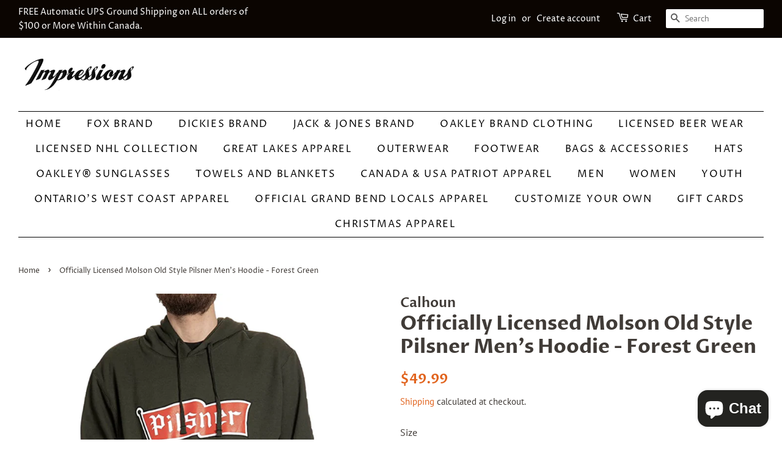

--- FILE ---
content_type: text/html; charset=utf-8
request_url: https://impressionscustomt-shirts.com/products/officially-licensed-pilsner-mens-hoodie
body_size: 22826
content:
<!doctype html>
<html class="no-js" lang="en">
<head>
<meta name="google-site-verification" content="Qos7iUnblydbdOnKYw9C9wR7SHEANjcLqKquefNETCY" />
  <!-- Basic page needs ================================================== -->
  <meta charset="utf-8">
  <meta http-equiv="X-UA-Compatible" content="IE=edge,chrome=1">

  
  <link rel="shortcut icon" href="//impressionscustomt-shirts.com/cdn/shop/files/Impressions_Logo_32x32.gif?v=1613558800" type="image/png" />
  

  <!-- Title and description ================================================== -->
  <title>
  Officially Licensed Molson Old Style Pilsner Men&#39;s Hoodie - Forest Gre &ndash; Impressions Custom Tees and Fashions
  </title>

  
  <meta name="description" content="Wear your favourite beer loud and proud with this classic Molson Old Style Pilsner hoodie. Perfect for beer enthusiasts and makes a great gift for any Molson lover!  Product Description: An officially licensed Molson-Coors product 50% Cotton, 50% Polyester Standard US Men&#39;s sizing  Screen printed classic flag logo is d">
  

  <!-- Social meta ================================================== -->
  <!-- /snippets/social-meta-tags.liquid -->




<meta property="og:site_name" content="Impressions Custom Tees and Fashions">
<meta property="og:url" content="https://impressionscustomt-shirts.com/products/officially-licensed-pilsner-mens-hoodie">
<meta property="og:title" content="Officially Licensed Molson Old Style Pilsner Men&#39;s Hoodie - Forest Gre">
<meta property="og:type" content="product">
<meta property="og:description" content="Wear your favourite beer loud and proud with this classic Molson Old Style Pilsner hoodie. Perfect for beer enthusiasts and makes a great gift for any Molson lover!  Product Description: An officially licensed Molson-Coors product 50% Cotton, 50% Polyester Standard US Men&#39;s sizing  Screen printed classic flag logo is d">

  <meta property="og:price:amount" content="49.99">
  <meta property="og:price:currency" content="CAD">

<meta property="og:image" content="http://impressionscustomt-shirts.com/cdn/shop/products/PILSNER-HOODIE-MODEL_1200x1200.jpg?v=1666541927"><meta property="og:image" content="http://impressionscustomt-shirts.com/cdn/shop/products/PILSNER-HOODIE-CLOSEUP_1200x1200.jpg?v=1666541927">
<meta property="og:image:secure_url" content="https://impressionscustomt-shirts.com/cdn/shop/products/PILSNER-HOODIE-MODEL_1200x1200.jpg?v=1666541927"><meta property="og:image:secure_url" content="https://impressionscustomt-shirts.com/cdn/shop/products/PILSNER-HOODIE-CLOSEUP_1200x1200.jpg?v=1666541927">


<meta name="twitter:card" content="summary_large_image">
<meta name="twitter:title" content="Officially Licensed Molson Old Style Pilsner Men&#39;s Hoodie - Forest Gre">
<meta name="twitter:description" content="Wear your favourite beer loud and proud with this classic Molson Old Style Pilsner hoodie. Perfect for beer enthusiasts and makes a great gift for any Molson lover!  Product Description: An officially licensed Molson-Coors product 50% Cotton, 50% Polyester Standard US Men&#39;s sizing  Screen printed classic flag logo is d">


  <!-- Helpers ================================================== -->
  <link rel="canonical" href="https://impressionscustomt-shirts.com/products/officially-licensed-pilsner-mens-hoodie">
  <meta name="viewport" content="width=device-width,initial-scale=1">
  <meta name="theme-color" content="#e1631d">

  <!-- CSS ================================================== -->
  <link href="//impressionscustomt-shirts.com/cdn/shop/t/2/assets/timber.scss.css?v=136825808210048887921767727890" rel="stylesheet" type="text/css" media="all" />
  <link href="//impressionscustomt-shirts.com/cdn/shop/t/2/assets/theme.scss.css?v=12640246030909533071767727890" rel="stylesheet" type="text/css" media="all" />

  <script>
    window.theme = window.theme || {};

    var theme = {
      strings: {
        addToCart: "Add to Cart",
        soldOut: "Sold Out",
        unavailable: "Make a selection",
        zoomClose: "Close (Esc)",
        zoomPrev: "Previous (Left arrow key)",
        zoomNext: "Next (Right arrow key)",
        addressError: "Error looking up that address",
        addressNoResults: "No results for that address",
        addressQueryLimit: "You have exceeded the Google API usage limit. Consider upgrading to a \u003ca href=\"https:\/\/developers.google.com\/maps\/premium\/usage-limits\"\u003ePremium Plan\u003c\/a\u003e.",
        authError: "There was a problem authenticating your Google Maps API Key."
      },
      settings: {
        // Adding some settings to allow the editor to update correctly when they are changed
        enableWideLayout: true,
        typeAccentTransform: true,
        typeAccentSpacing: true,
        baseFontSize: '16px',
        headerBaseFontSize: '32px',
        accentFontSize: '16px'
      },
      variables: {
        mediaQueryMedium: 'screen and (max-width: 768px)',
        bpSmall: false
      },
      moneyFormat: "${{amount}}"
    }

    document.documentElement.className = document.documentElement.className.replace('no-js', 'supports-js');
  </script>

  <!-- Header hook for plugins ================================================== -->
  <script>window.performance && window.performance.mark && window.performance.mark('shopify.content_for_header.start');</script><meta name="google-site-verification" content="9GR0NBl706Fs9EH8w8JIiGs7Vh7dopAgRNwMaaGXchk">
<meta id="shopify-digital-wallet" name="shopify-digital-wallet" content="/52000424118/digital_wallets/dialog">
<meta name="shopify-checkout-api-token" content="e39a8f1dd0796c6887b988851926fad9">
<link rel="alternate" hreflang="x-default" href="https://impressionscustomt-shirts.com/products/officially-licensed-pilsner-mens-hoodie">
<link rel="alternate" hreflang="en" href="https://impressionscustomt-shirts.com/products/officially-licensed-pilsner-mens-hoodie">
<link rel="alternate" hreflang="en-US" href="https://impressionscustomt-shirts.com/en-us/products/officially-licensed-pilsner-mens-hoodie">
<link rel="alternate" type="application/json+oembed" href="https://impressionscustomt-shirts.com/products/officially-licensed-pilsner-mens-hoodie.oembed">
<script async="async" src="/checkouts/internal/preloads.js?locale=en-CA"></script>
<link rel="preconnect" href="https://shop.app" crossorigin="anonymous">
<script async="async" src="https://shop.app/checkouts/internal/preloads.js?locale=en-CA&shop_id=52000424118" crossorigin="anonymous"></script>
<script id="apple-pay-shop-capabilities" type="application/json">{"shopId":52000424118,"countryCode":"CA","currencyCode":"CAD","merchantCapabilities":["supports3DS"],"merchantId":"gid:\/\/shopify\/Shop\/52000424118","merchantName":"Impressions Custom Tees and Fashions","requiredBillingContactFields":["postalAddress","email","phone"],"requiredShippingContactFields":["postalAddress","email","phone"],"shippingType":"shipping","supportedNetworks":["visa","masterCard","amex","discover","interac","jcb"],"total":{"type":"pending","label":"Impressions Custom Tees and Fashions","amount":"1.00"},"shopifyPaymentsEnabled":true,"supportsSubscriptions":true}</script>
<script id="shopify-features" type="application/json">{"accessToken":"e39a8f1dd0796c6887b988851926fad9","betas":["rich-media-storefront-analytics"],"domain":"impressionscustomt-shirts.com","predictiveSearch":true,"shopId":52000424118,"locale":"en"}</script>
<script>var Shopify = Shopify || {};
Shopify.shop = "impressions-custom-tees.myshopify.com";
Shopify.locale = "en";
Shopify.currency = {"active":"CAD","rate":"1.0"};
Shopify.country = "CA";
Shopify.theme = {"name":"Minimal","id":116726759606,"schema_name":"Minimal","schema_version":"12.2.0","theme_store_id":380,"role":"main"};
Shopify.theme.handle = "null";
Shopify.theme.style = {"id":null,"handle":null};
Shopify.cdnHost = "impressionscustomt-shirts.com/cdn";
Shopify.routes = Shopify.routes || {};
Shopify.routes.root = "/";</script>
<script type="module">!function(o){(o.Shopify=o.Shopify||{}).modules=!0}(window);</script>
<script>!function(o){function n(){var o=[];function n(){o.push(Array.prototype.slice.apply(arguments))}return n.q=o,n}var t=o.Shopify=o.Shopify||{};t.loadFeatures=n(),t.autoloadFeatures=n()}(window);</script>
<script>
  window.ShopifyPay = window.ShopifyPay || {};
  window.ShopifyPay.apiHost = "shop.app\/pay";
  window.ShopifyPay.redirectState = null;
</script>
<script id="shop-js-analytics" type="application/json">{"pageType":"product"}</script>
<script defer="defer" async type="module" src="//impressionscustomt-shirts.com/cdn/shopifycloud/shop-js/modules/v2/client.init-shop-cart-sync_BApSsMSl.en.esm.js"></script>
<script defer="defer" async type="module" src="//impressionscustomt-shirts.com/cdn/shopifycloud/shop-js/modules/v2/chunk.common_CBoos6YZ.esm.js"></script>
<script type="module">
  await import("//impressionscustomt-shirts.com/cdn/shopifycloud/shop-js/modules/v2/client.init-shop-cart-sync_BApSsMSl.en.esm.js");
await import("//impressionscustomt-shirts.com/cdn/shopifycloud/shop-js/modules/v2/chunk.common_CBoos6YZ.esm.js");

  window.Shopify.SignInWithShop?.initShopCartSync?.({"fedCMEnabled":true,"windoidEnabled":true});

</script>
<script>
  window.Shopify = window.Shopify || {};
  if (!window.Shopify.featureAssets) window.Shopify.featureAssets = {};
  window.Shopify.featureAssets['shop-js'] = {"shop-cart-sync":["modules/v2/client.shop-cart-sync_DJczDl9f.en.esm.js","modules/v2/chunk.common_CBoos6YZ.esm.js"],"init-fed-cm":["modules/v2/client.init-fed-cm_BzwGC0Wi.en.esm.js","modules/v2/chunk.common_CBoos6YZ.esm.js"],"init-windoid":["modules/v2/client.init-windoid_BS26ThXS.en.esm.js","modules/v2/chunk.common_CBoos6YZ.esm.js"],"init-shop-email-lookup-coordinator":["modules/v2/client.init-shop-email-lookup-coordinator_DFwWcvrS.en.esm.js","modules/v2/chunk.common_CBoos6YZ.esm.js"],"shop-cash-offers":["modules/v2/client.shop-cash-offers_DthCPNIO.en.esm.js","modules/v2/chunk.common_CBoos6YZ.esm.js","modules/v2/chunk.modal_Bu1hFZFC.esm.js"],"shop-button":["modules/v2/client.shop-button_D_JX508o.en.esm.js","modules/v2/chunk.common_CBoos6YZ.esm.js"],"shop-toast-manager":["modules/v2/client.shop-toast-manager_tEhgP2F9.en.esm.js","modules/v2/chunk.common_CBoos6YZ.esm.js"],"avatar":["modules/v2/client.avatar_BTnouDA3.en.esm.js"],"pay-button":["modules/v2/client.pay-button_BuNmcIr_.en.esm.js","modules/v2/chunk.common_CBoos6YZ.esm.js"],"init-shop-cart-sync":["modules/v2/client.init-shop-cart-sync_BApSsMSl.en.esm.js","modules/v2/chunk.common_CBoos6YZ.esm.js"],"shop-login-button":["modules/v2/client.shop-login-button_DwLgFT0K.en.esm.js","modules/v2/chunk.common_CBoos6YZ.esm.js","modules/v2/chunk.modal_Bu1hFZFC.esm.js"],"init-customer-accounts-sign-up":["modules/v2/client.init-customer-accounts-sign-up_TlVCiykN.en.esm.js","modules/v2/client.shop-login-button_DwLgFT0K.en.esm.js","modules/v2/chunk.common_CBoos6YZ.esm.js","modules/v2/chunk.modal_Bu1hFZFC.esm.js"],"init-shop-for-new-customer-accounts":["modules/v2/client.init-shop-for-new-customer-accounts_DrjXSI53.en.esm.js","modules/v2/client.shop-login-button_DwLgFT0K.en.esm.js","modules/v2/chunk.common_CBoos6YZ.esm.js","modules/v2/chunk.modal_Bu1hFZFC.esm.js"],"init-customer-accounts":["modules/v2/client.init-customer-accounts_C0Oh2ljF.en.esm.js","modules/v2/client.shop-login-button_DwLgFT0K.en.esm.js","modules/v2/chunk.common_CBoos6YZ.esm.js","modules/v2/chunk.modal_Bu1hFZFC.esm.js"],"shop-follow-button":["modules/v2/client.shop-follow-button_C5D3XtBb.en.esm.js","modules/v2/chunk.common_CBoos6YZ.esm.js","modules/v2/chunk.modal_Bu1hFZFC.esm.js"],"checkout-modal":["modules/v2/client.checkout-modal_8TC_1FUY.en.esm.js","modules/v2/chunk.common_CBoos6YZ.esm.js","modules/v2/chunk.modal_Bu1hFZFC.esm.js"],"lead-capture":["modules/v2/client.lead-capture_D-pmUjp9.en.esm.js","modules/v2/chunk.common_CBoos6YZ.esm.js","modules/v2/chunk.modal_Bu1hFZFC.esm.js"],"shop-login":["modules/v2/client.shop-login_BmtnoEUo.en.esm.js","modules/v2/chunk.common_CBoos6YZ.esm.js","modules/v2/chunk.modal_Bu1hFZFC.esm.js"],"payment-terms":["modules/v2/client.payment-terms_BHOWV7U_.en.esm.js","modules/v2/chunk.common_CBoos6YZ.esm.js","modules/v2/chunk.modal_Bu1hFZFC.esm.js"]};
</script>
<script id="__st">var __st={"a":52000424118,"offset":-18000,"reqid":"42dd6ab6-b347-4454-bd7d-9e9cd5c73544-1768914066","pageurl":"impressionscustomt-shirts.com\/products\/officially-licensed-pilsner-mens-hoodie","u":"66461e8a63e3","p":"product","rtyp":"product","rid":7497654075574};</script>
<script>window.ShopifyPaypalV4VisibilityTracking = true;</script>
<script id="captcha-bootstrap">!function(){'use strict';const t='contact',e='account',n='new_comment',o=[[t,t],['blogs',n],['comments',n],[t,'customer']],c=[[e,'customer_login'],[e,'guest_login'],[e,'recover_customer_password'],[e,'create_customer']],r=t=>t.map((([t,e])=>`form[action*='/${t}']:not([data-nocaptcha='true']) input[name='form_type'][value='${e}']`)).join(','),a=t=>()=>t?[...document.querySelectorAll(t)].map((t=>t.form)):[];function s(){const t=[...o],e=r(t);return a(e)}const i='password',u='form_key',d=['recaptcha-v3-token','g-recaptcha-response','h-captcha-response',i],f=()=>{try{return window.sessionStorage}catch{return}},m='__shopify_v',_=t=>t.elements[u];function p(t,e,n=!1){try{const o=window.sessionStorage,c=JSON.parse(o.getItem(e)),{data:r}=function(t){const{data:e,action:n}=t;return t[m]||n?{data:e,action:n}:{data:t,action:n}}(c);for(const[e,n]of Object.entries(r))t.elements[e]&&(t.elements[e].value=n);n&&o.removeItem(e)}catch(o){console.error('form repopulation failed',{error:o})}}const l='form_type',E='cptcha';function T(t){t.dataset[E]=!0}const w=window,h=w.document,L='Shopify',v='ce_forms',y='captcha';let A=!1;((t,e)=>{const n=(g='f06e6c50-85a8-45c8-87d0-21a2b65856fe',I='https://cdn.shopify.com/shopifycloud/storefront-forms-hcaptcha/ce_storefront_forms_captcha_hcaptcha.v1.5.2.iife.js',D={infoText:'Protected by hCaptcha',privacyText:'Privacy',termsText:'Terms'},(t,e,n)=>{const o=w[L][v],c=o.bindForm;if(c)return c(t,g,e,D).then(n);var r;o.q.push([[t,g,e,D],n]),r=I,A||(h.body.append(Object.assign(h.createElement('script'),{id:'captcha-provider',async:!0,src:r})),A=!0)});var g,I,D;w[L]=w[L]||{},w[L][v]=w[L][v]||{},w[L][v].q=[],w[L][y]=w[L][y]||{},w[L][y].protect=function(t,e){n(t,void 0,e),T(t)},Object.freeze(w[L][y]),function(t,e,n,w,h,L){const[v,y,A,g]=function(t,e,n){const i=e?o:[],u=t?c:[],d=[...i,...u],f=r(d),m=r(i),_=r(d.filter((([t,e])=>n.includes(e))));return[a(f),a(m),a(_),s()]}(w,h,L),I=t=>{const e=t.target;return e instanceof HTMLFormElement?e:e&&e.form},D=t=>v().includes(t);t.addEventListener('submit',(t=>{const e=I(t);if(!e)return;const n=D(e)&&!e.dataset.hcaptchaBound&&!e.dataset.recaptchaBound,o=_(e),c=g().includes(e)&&(!o||!o.value);(n||c)&&t.preventDefault(),c&&!n&&(function(t){try{if(!f())return;!function(t){const e=f();if(!e)return;const n=_(t);if(!n)return;const o=n.value;o&&e.removeItem(o)}(t);const e=Array.from(Array(32),(()=>Math.random().toString(36)[2])).join('');!function(t,e){_(t)||t.append(Object.assign(document.createElement('input'),{type:'hidden',name:u})),t.elements[u].value=e}(t,e),function(t,e){const n=f();if(!n)return;const o=[...t.querySelectorAll(`input[type='${i}']`)].map((({name:t})=>t)),c=[...d,...o],r={};for(const[a,s]of new FormData(t).entries())c.includes(a)||(r[a]=s);n.setItem(e,JSON.stringify({[m]:1,action:t.action,data:r}))}(t,e)}catch(e){console.error('failed to persist form',e)}}(e),e.submit())}));const S=(t,e)=>{t&&!t.dataset[E]&&(n(t,e.some((e=>e===t))),T(t))};for(const o of['focusin','change'])t.addEventListener(o,(t=>{const e=I(t);D(e)&&S(e,y())}));const B=e.get('form_key'),M=e.get(l),P=B&&M;t.addEventListener('DOMContentLoaded',(()=>{const t=y();if(P)for(const e of t)e.elements[l].value===M&&p(e,B);[...new Set([...A(),...v().filter((t=>'true'===t.dataset.shopifyCaptcha))])].forEach((e=>S(e,t)))}))}(h,new URLSearchParams(w.location.search),n,t,e,['guest_login'])})(!0,!0)}();</script>
<script integrity="sha256-4kQ18oKyAcykRKYeNunJcIwy7WH5gtpwJnB7kiuLZ1E=" data-source-attribution="shopify.loadfeatures" defer="defer" src="//impressionscustomt-shirts.com/cdn/shopifycloud/storefront/assets/storefront/load_feature-a0a9edcb.js" crossorigin="anonymous"></script>
<script crossorigin="anonymous" defer="defer" src="//impressionscustomt-shirts.com/cdn/shopifycloud/storefront/assets/shopify_pay/storefront-65b4c6d7.js?v=20250812"></script>
<script data-source-attribution="shopify.dynamic_checkout.dynamic.init">var Shopify=Shopify||{};Shopify.PaymentButton=Shopify.PaymentButton||{isStorefrontPortableWallets:!0,init:function(){window.Shopify.PaymentButton.init=function(){};var t=document.createElement("script");t.src="https://impressionscustomt-shirts.com/cdn/shopifycloud/portable-wallets/latest/portable-wallets.en.js",t.type="module",document.head.appendChild(t)}};
</script>
<script data-source-attribution="shopify.dynamic_checkout.buyer_consent">
  function portableWalletsHideBuyerConsent(e){var t=document.getElementById("shopify-buyer-consent"),n=document.getElementById("shopify-subscription-policy-button");t&&n&&(t.classList.add("hidden"),t.setAttribute("aria-hidden","true"),n.removeEventListener("click",e))}function portableWalletsShowBuyerConsent(e){var t=document.getElementById("shopify-buyer-consent"),n=document.getElementById("shopify-subscription-policy-button");t&&n&&(t.classList.remove("hidden"),t.removeAttribute("aria-hidden"),n.addEventListener("click",e))}window.Shopify?.PaymentButton&&(window.Shopify.PaymentButton.hideBuyerConsent=portableWalletsHideBuyerConsent,window.Shopify.PaymentButton.showBuyerConsent=portableWalletsShowBuyerConsent);
</script>
<script data-source-attribution="shopify.dynamic_checkout.cart.bootstrap">document.addEventListener("DOMContentLoaded",(function(){function t(){return document.querySelector("shopify-accelerated-checkout-cart, shopify-accelerated-checkout")}if(t())Shopify.PaymentButton.init();else{new MutationObserver((function(e,n){t()&&(Shopify.PaymentButton.init(),n.disconnect())})).observe(document.body,{childList:!0,subtree:!0})}}));
</script>
<link id="shopify-accelerated-checkout-styles" rel="stylesheet" media="screen" href="https://impressionscustomt-shirts.com/cdn/shopifycloud/portable-wallets/latest/accelerated-checkout-backwards-compat.css" crossorigin="anonymous">
<style id="shopify-accelerated-checkout-cart">
        #shopify-buyer-consent {
  margin-top: 1em;
  display: inline-block;
  width: 100%;
}

#shopify-buyer-consent.hidden {
  display: none;
}

#shopify-subscription-policy-button {
  background: none;
  border: none;
  padding: 0;
  text-decoration: underline;
  font-size: inherit;
  cursor: pointer;
}

#shopify-subscription-policy-button::before {
  box-shadow: none;
}

      </style>

<script>window.performance && window.performance.mark && window.performance.mark('shopify.content_for_header.end');</script>

  <script src="//impressionscustomt-shirts.com/cdn/shop/t/2/assets/jquery-2.2.3.min.js?v=58211863146907186831607983439" type="text/javascript"></script>

  <script src="//impressionscustomt-shirts.com/cdn/shop/t/2/assets/lazysizes.min.js?v=155223123402716617051607983439" async="async"></script>

  
  

<!-- "snippets/hulkcode_common.liquid" was not rendered, the associated app was uninstalled --><script src='https://productoption.hulkapps.com/api/v2/frontend/hulkcode.js' defer='defer'></script><!-- BEGIN app block: shopify://apps/zepto-product-personalizer/blocks/product_personalizer_main/7411210d-7b32-4c09-9455-e129e3be4729 --><!-- BEGIN app snippet: product-personalizer -->



  
 
 

<!-- END app snippet -->
<!-- BEGIN app snippet: zepto_common --><script>
var pplr_cart = {"note":null,"attributes":{},"original_total_price":0,"total_price":0,"total_discount":0,"total_weight":0.0,"item_count":0,"items":[],"requires_shipping":false,"currency":"CAD","items_subtotal_price":0,"cart_level_discount_applications":[],"checkout_charge_amount":0};
var pplr_shop_currency = "CAD";
var pplr_enabled_currencies_size = 2;
var pplr_money_formate = "${{amount}}";
var pplr_manual_theme_selector=null;
</script>
<script defer src="//cdn-zeptoapps.com/product-personalizer/pplr_common.js?v=20" ></script><!-- END app snippet -->

<!-- END app block --><script src="https://cdn.shopify.com/extensions/e4b3a77b-20c9-4161-b1bb-deb87046128d/inbox-1253/assets/inbox-chat-loader.js" type="text/javascript" defer="defer"></script>
<link href="https://monorail-edge.shopifysvc.com" rel="dns-prefetch">
<script>(function(){if ("sendBeacon" in navigator && "performance" in window) {try {var session_token_from_headers = performance.getEntriesByType('navigation')[0].serverTiming.find(x => x.name == '_s').description;} catch {var session_token_from_headers = undefined;}var session_cookie_matches = document.cookie.match(/_shopify_s=([^;]*)/);var session_token_from_cookie = session_cookie_matches && session_cookie_matches.length === 2 ? session_cookie_matches[1] : "";var session_token = session_token_from_headers || session_token_from_cookie || "";function handle_abandonment_event(e) {var entries = performance.getEntries().filter(function(entry) {return /monorail-edge.shopifysvc.com/.test(entry.name);});if (!window.abandonment_tracked && entries.length === 0) {window.abandonment_tracked = true;var currentMs = Date.now();var navigation_start = performance.timing.navigationStart;var payload = {shop_id: 52000424118,url: window.location.href,navigation_start,duration: currentMs - navigation_start,session_token,page_type: "product"};window.navigator.sendBeacon("https://monorail-edge.shopifysvc.com/v1/produce", JSON.stringify({schema_id: "online_store_buyer_site_abandonment/1.1",payload: payload,metadata: {event_created_at_ms: currentMs,event_sent_at_ms: currentMs}}));}}window.addEventListener('pagehide', handle_abandonment_event);}}());</script>
<script id="web-pixels-manager-setup">(function e(e,d,r,n,o){if(void 0===o&&(o={}),!Boolean(null===(a=null===(i=window.Shopify)||void 0===i?void 0:i.analytics)||void 0===a?void 0:a.replayQueue)){var i,a;window.Shopify=window.Shopify||{};var t=window.Shopify;t.analytics=t.analytics||{};var s=t.analytics;s.replayQueue=[],s.publish=function(e,d,r){return s.replayQueue.push([e,d,r]),!0};try{self.performance.mark("wpm:start")}catch(e){}var l=function(){var e={modern:/Edge?\/(1{2}[4-9]|1[2-9]\d|[2-9]\d{2}|\d{4,})\.\d+(\.\d+|)|Firefox\/(1{2}[4-9]|1[2-9]\d|[2-9]\d{2}|\d{4,})\.\d+(\.\d+|)|Chrom(ium|e)\/(9{2}|\d{3,})\.\d+(\.\d+|)|(Maci|X1{2}).+ Version\/(15\.\d+|(1[6-9]|[2-9]\d|\d{3,})\.\d+)([,.]\d+|)( \(\w+\)|)( Mobile\/\w+|) Safari\/|Chrome.+OPR\/(9{2}|\d{3,})\.\d+\.\d+|(CPU[ +]OS|iPhone[ +]OS|CPU[ +]iPhone|CPU IPhone OS|CPU iPad OS)[ +]+(15[._]\d+|(1[6-9]|[2-9]\d|\d{3,})[._]\d+)([._]\d+|)|Android:?[ /-](13[3-9]|1[4-9]\d|[2-9]\d{2}|\d{4,})(\.\d+|)(\.\d+|)|Android.+Firefox\/(13[5-9]|1[4-9]\d|[2-9]\d{2}|\d{4,})\.\d+(\.\d+|)|Android.+Chrom(ium|e)\/(13[3-9]|1[4-9]\d|[2-9]\d{2}|\d{4,})\.\d+(\.\d+|)|SamsungBrowser\/([2-9]\d|\d{3,})\.\d+/,legacy:/Edge?\/(1[6-9]|[2-9]\d|\d{3,})\.\d+(\.\d+|)|Firefox\/(5[4-9]|[6-9]\d|\d{3,})\.\d+(\.\d+|)|Chrom(ium|e)\/(5[1-9]|[6-9]\d|\d{3,})\.\d+(\.\d+|)([\d.]+$|.*Safari\/(?![\d.]+ Edge\/[\d.]+$))|(Maci|X1{2}).+ Version\/(10\.\d+|(1[1-9]|[2-9]\d|\d{3,})\.\d+)([,.]\d+|)( \(\w+\)|)( Mobile\/\w+|) Safari\/|Chrome.+OPR\/(3[89]|[4-9]\d|\d{3,})\.\d+\.\d+|(CPU[ +]OS|iPhone[ +]OS|CPU[ +]iPhone|CPU IPhone OS|CPU iPad OS)[ +]+(10[._]\d+|(1[1-9]|[2-9]\d|\d{3,})[._]\d+)([._]\d+|)|Android:?[ /-](13[3-9]|1[4-9]\d|[2-9]\d{2}|\d{4,})(\.\d+|)(\.\d+|)|Mobile Safari.+OPR\/([89]\d|\d{3,})\.\d+\.\d+|Android.+Firefox\/(13[5-9]|1[4-9]\d|[2-9]\d{2}|\d{4,})\.\d+(\.\d+|)|Android.+Chrom(ium|e)\/(13[3-9]|1[4-9]\d|[2-9]\d{2}|\d{4,})\.\d+(\.\d+|)|Android.+(UC? ?Browser|UCWEB|U3)[ /]?(15\.([5-9]|\d{2,})|(1[6-9]|[2-9]\d|\d{3,})\.\d+)\.\d+|SamsungBrowser\/(5\.\d+|([6-9]|\d{2,})\.\d+)|Android.+MQ{2}Browser\/(14(\.(9|\d{2,})|)|(1[5-9]|[2-9]\d|\d{3,})(\.\d+|))(\.\d+|)|K[Aa][Ii]OS\/(3\.\d+|([4-9]|\d{2,})\.\d+)(\.\d+|)/},d=e.modern,r=e.legacy,n=navigator.userAgent;return n.match(d)?"modern":n.match(r)?"legacy":"unknown"}(),u="modern"===l?"modern":"legacy",c=(null!=n?n:{modern:"",legacy:""})[u],f=function(e){return[e.baseUrl,"/wpm","/b",e.hashVersion,"modern"===e.buildTarget?"m":"l",".js"].join("")}({baseUrl:d,hashVersion:r,buildTarget:u}),m=function(e){var d=e.version,r=e.bundleTarget,n=e.surface,o=e.pageUrl,i=e.monorailEndpoint;return{emit:function(e){var a=e.status,t=e.errorMsg,s=(new Date).getTime(),l=JSON.stringify({metadata:{event_sent_at_ms:s},events:[{schema_id:"web_pixels_manager_load/3.1",payload:{version:d,bundle_target:r,page_url:o,status:a,surface:n,error_msg:t},metadata:{event_created_at_ms:s}}]});if(!i)return console&&console.warn&&console.warn("[Web Pixels Manager] No Monorail endpoint provided, skipping logging."),!1;try{return self.navigator.sendBeacon.bind(self.navigator)(i,l)}catch(e){}var u=new XMLHttpRequest;try{return u.open("POST",i,!0),u.setRequestHeader("Content-Type","text/plain"),u.send(l),!0}catch(e){return console&&console.warn&&console.warn("[Web Pixels Manager] Got an unhandled error while logging to Monorail."),!1}}}}({version:r,bundleTarget:l,surface:e.surface,pageUrl:self.location.href,monorailEndpoint:e.monorailEndpoint});try{o.browserTarget=l,function(e){var d=e.src,r=e.async,n=void 0===r||r,o=e.onload,i=e.onerror,a=e.sri,t=e.scriptDataAttributes,s=void 0===t?{}:t,l=document.createElement("script"),u=document.querySelector("head"),c=document.querySelector("body");if(l.async=n,l.src=d,a&&(l.integrity=a,l.crossOrigin="anonymous"),s)for(var f in s)if(Object.prototype.hasOwnProperty.call(s,f))try{l.dataset[f]=s[f]}catch(e){}if(o&&l.addEventListener("load",o),i&&l.addEventListener("error",i),u)u.appendChild(l);else{if(!c)throw new Error("Did not find a head or body element to append the script");c.appendChild(l)}}({src:f,async:!0,onload:function(){if(!function(){var e,d;return Boolean(null===(d=null===(e=window.Shopify)||void 0===e?void 0:e.analytics)||void 0===d?void 0:d.initialized)}()){var d=window.webPixelsManager.init(e)||void 0;if(d){var r=window.Shopify.analytics;r.replayQueue.forEach((function(e){var r=e[0],n=e[1],o=e[2];d.publishCustomEvent(r,n,o)})),r.replayQueue=[],r.publish=d.publishCustomEvent,r.visitor=d.visitor,r.initialized=!0}}},onerror:function(){return m.emit({status:"failed",errorMsg:"".concat(f," has failed to load")})},sri:function(e){var d=/^sha384-[A-Za-z0-9+/=]+$/;return"string"==typeof e&&d.test(e)}(c)?c:"",scriptDataAttributes:o}),m.emit({status:"loading"})}catch(e){m.emit({status:"failed",errorMsg:(null==e?void 0:e.message)||"Unknown error"})}}})({shopId: 52000424118,storefrontBaseUrl: "https://impressionscustomt-shirts.com",extensionsBaseUrl: "https://extensions.shopifycdn.com/cdn/shopifycloud/web-pixels-manager",monorailEndpoint: "https://monorail-edge.shopifysvc.com/unstable/produce_batch",surface: "storefront-renderer",enabledBetaFlags: ["2dca8a86"],webPixelsConfigList: [{"id":"573964470","configuration":"{\"config\":\"{\\\"pixel_id\\\":\\\"GT-P3H9SMN\\\",\\\"target_country\\\":\\\"CA\\\",\\\"gtag_events\\\":[{\\\"type\\\":\\\"purchase\\\",\\\"action_label\\\":\\\"MC-BGK4PGXSEB\\\"},{\\\"type\\\":\\\"page_view\\\",\\\"action_label\\\":\\\"MC-BGK4PGXSEB\\\"},{\\\"type\\\":\\\"view_item\\\",\\\"action_label\\\":\\\"MC-BGK4PGXSEB\\\"}],\\\"enable_monitoring_mode\\\":false}\"}","eventPayloadVersion":"v1","runtimeContext":"OPEN","scriptVersion":"b2a88bafab3e21179ed38636efcd8a93","type":"APP","apiClientId":1780363,"privacyPurposes":[],"dataSharingAdjustments":{"protectedCustomerApprovalScopes":["read_customer_address","read_customer_email","read_customer_name","read_customer_personal_data","read_customer_phone"]}},{"id":"135102646","configuration":"{\"pixel_id\":\"2563945317236028\",\"pixel_type\":\"facebook_pixel\",\"metaapp_system_user_token\":\"-\"}","eventPayloadVersion":"v1","runtimeContext":"OPEN","scriptVersion":"ca16bc87fe92b6042fbaa3acc2fbdaa6","type":"APP","apiClientId":2329312,"privacyPurposes":["ANALYTICS","MARKETING","SALE_OF_DATA"],"dataSharingAdjustments":{"protectedCustomerApprovalScopes":["read_customer_address","read_customer_email","read_customer_name","read_customer_personal_data","read_customer_phone"]}},{"id":"shopify-app-pixel","configuration":"{}","eventPayloadVersion":"v1","runtimeContext":"STRICT","scriptVersion":"0450","apiClientId":"shopify-pixel","type":"APP","privacyPurposes":["ANALYTICS","MARKETING"]},{"id":"shopify-custom-pixel","eventPayloadVersion":"v1","runtimeContext":"LAX","scriptVersion":"0450","apiClientId":"shopify-pixel","type":"CUSTOM","privacyPurposes":["ANALYTICS","MARKETING"]}],isMerchantRequest: false,initData: {"shop":{"name":"Impressions Custom Tees and Fashions","paymentSettings":{"currencyCode":"CAD"},"myshopifyDomain":"impressions-custom-tees.myshopify.com","countryCode":"CA","storefrontUrl":"https:\/\/impressionscustomt-shirts.com"},"customer":null,"cart":null,"checkout":null,"productVariants":[{"price":{"amount":49.99,"currencyCode":"CAD"},"product":{"title":"Officially Licensed Molson Old Style Pilsner Men's Hoodie - Forest Green","vendor":"Calhoun","id":"7497654075574","untranslatedTitle":"Officially Licensed Molson Old Style Pilsner Men's Hoodie - Forest Green","url":"\/products\/officially-licensed-pilsner-mens-hoodie","type":"Hoodie"},"id":"41914657538230","image":{"src":"\/\/impressionscustomt-shirts.com\/cdn\/shop\/products\/PILSNER-HOODIE-MODEL.jpg?v=1666541927"},"sku":null,"title":"Select A Size","untranslatedTitle":"Select A Size"},{"price":{"amount":49.99,"currencyCode":"CAD"},"product":{"title":"Officially Licensed Molson Old Style Pilsner Men's Hoodie - Forest Green","vendor":"Calhoun","id":"7497654075574","untranslatedTitle":"Officially Licensed Molson Old Style Pilsner Men's Hoodie - Forest Green","url":"\/products\/officially-licensed-pilsner-mens-hoodie","type":"Hoodie"},"id":"41914657570998","image":{"src":"\/\/impressionscustomt-shirts.com\/cdn\/shop\/products\/PILSNER-HOODIE-CLOSEUP.jpg?v=1666541927"},"sku":null,"title":"Small","untranslatedTitle":"Small"},{"price":{"amount":49.99,"currencyCode":"CAD"},"product":{"title":"Officially Licensed Molson Old Style Pilsner Men's Hoodie - Forest Green","vendor":"Calhoun","id":"7497654075574","untranslatedTitle":"Officially Licensed Molson Old Style Pilsner Men's Hoodie - Forest Green","url":"\/products\/officially-licensed-pilsner-mens-hoodie","type":"Hoodie"},"id":"41914657603766","image":{"src":"\/\/impressionscustomt-shirts.com\/cdn\/shop\/products\/PILSNER-HOODIE-CLOSEUP.jpg?v=1666541927"},"sku":null,"title":"Medium","untranslatedTitle":"Medium"},{"price":{"amount":49.99,"currencyCode":"CAD"},"product":{"title":"Officially Licensed Molson Old Style Pilsner Men's Hoodie - Forest Green","vendor":"Calhoun","id":"7497654075574","untranslatedTitle":"Officially Licensed Molson Old Style Pilsner Men's Hoodie - Forest Green","url":"\/products\/officially-licensed-pilsner-mens-hoodie","type":"Hoodie"},"id":"41914657636534","image":{"src":"\/\/impressionscustomt-shirts.com\/cdn\/shop\/products\/PILSNER-HOODIE-CLOSEUP.jpg?v=1666541927"},"sku":null,"title":"Large","untranslatedTitle":"Large"},{"price":{"amount":49.99,"currencyCode":"CAD"},"product":{"title":"Officially Licensed Molson Old Style Pilsner Men's Hoodie - Forest Green","vendor":"Calhoun","id":"7497654075574","untranslatedTitle":"Officially Licensed Molson Old Style Pilsner Men's Hoodie - Forest Green","url":"\/products\/officially-licensed-pilsner-mens-hoodie","type":"Hoodie"},"id":"41914657669302","image":{"src":"\/\/impressionscustomt-shirts.com\/cdn\/shop\/products\/PILSNER-HOODIE-CLOSEUP.jpg?v=1666541927"},"sku":null,"title":"X-Large","untranslatedTitle":"X-Large"},{"price":{"amount":49.99,"currencyCode":"CAD"},"product":{"title":"Officially Licensed Molson Old Style Pilsner Men's Hoodie - Forest Green","vendor":"Calhoun","id":"7497654075574","untranslatedTitle":"Officially Licensed Molson Old Style Pilsner Men's Hoodie - Forest Green","url":"\/products\/officially-licensed-pilsner-mens-hoodie","type":"Hoodie"},"id":"41914657702070","image":{"src":"\/\/impressionscustomt-shirts.com\/cdn\/shop\/products\/PILSNER-HOODIE-CLOSEUP.jpg?v=1666541927"},"sku":null,"title":"2X-Large","untranslatedTitle":"2X-Large"}],"purchasingCompany":null},},"https://impressionscustomt-shirts.com/cdn","fcfee988w5aeb613cpc8e4bc33m6693e112",{"modern":"","legacy":""},{"shopId":"52000424118","storefrontBaseUrl":"https:\/\/impressionscustomt-shirts.com","extensionBaseUrl":"https:\/\/extensions.shopifycdn.com\/cdn\/shopifycloud\/web-pixels-manager","surface":"storefront-renderer","enabledBetaFlags":"[\"2dca8a86\"]","isMerchantRequest":"false","hashVersion":"fcfee988w5aeb613cpc8e4bc33m6693e112","publish":"custom","events":"[[\"page_viewed\",{}],[\"product_viewed\",{\"productVariant\":{\"price\":{\"amount\":49.99,\"currencyCode\":\"CAD\"},\"product\":{\"title\":\"Officially Licensed Molson Old Style Pilsner Men's Hoodie - Forest Green\",\"vendor\":\"Calhoun\",\"id\":\"7497654075574\",\"untranslatedTitle\":\"Officially Licensed Molson Old Style Pilsner Men's Hoodie - Forest Green\",\"url\":\"\/products\/officially-licensed-pilsner-mens-hoodie\",\"type\":\"Hoodie\"},\"id\":\"41914657538230\",\"image\":{\"src\":\"\/\/impressionscustomt-shirts.com\/cdn\/shop\/products\/PILSNER-HOODIE-MODEL.jpg?v=1666541927\"},\"sku\":null,\"title\":\"Select A Size\",\"untranslatedTitle\":\"Select A Size\"}}]]"});</script><script>
  window.ShopifyAnalytics = window.ShopifyAnalytics || {};
  window.ShopifyAnalytics.meta = window.ShopifyAnalytics.meta || {};
  window.ShopifyAnalytics.meta.currency = 'CAD';
  var meta = {"product":{"id":7497654075574,"gid":"gid:\/\/shopify\/Product\/7497654075574","vendor":"Calhoun","type":"Hoodie","handle":"officially-licensed-pilsner-mens-hoodie","variants":[{"id":41914657538230,"price":4999,"name":"Officially Licensed Molson Old Style Pilsner Men's Hoodie - Forest Green - Select A Size","public_title":"Select A Size","sku":null},{"id":41914657570998,"price":4999,"name":"Officially Licensed Molson Old Style Pilsner Men's Hoodie - Forest Green - Small","public_title":"Small","sku":null},{"id":41914657603766,"price":4999,"name":"Officially Licensed Molson Old Style Pilsner Men's Hoodie - Forest Green - Medium","public_title":"Medium","sku":null},{"id":41914657636534,"price":4999,"name":"Officially Licensed Molson Old Style Pilsner Men's Hoodie - Forest Green - Large","public_title":"Large","sku":null},{"id":41914657669302,"price":4999,"name":"Officially Licensed Molson Old Style Pilsner Men's Hoodie - Forest Green - X-Large","public_title":"X-Large","sku":null},{"id":41914657702070,"price":4999,"name":"Officially Licensed Molson Old Style Pilsner Men's Hoodie - Forest Green - 2X-Large","public_title":"2X-Large","sku":null}],"remote":false},"page":{"pageType":"product","resourceType":"product","resourceId":7497654075574,"requestId":"42dd6ab6-b347-4454-bd7d-9e9cd5c73544-1768914066"}};
  for (var attr in meta) {
    window.ShopifyAnalytics.meta[attr] = meta[attr];
  }
</script>
<script class="analytics">
  (function () {
    var customDocumentWrite = function(content) {
      var jquery = null;

      if (window.jQuery) {
        jquery = window.jQuery;
      } else if (window.Checkout && window.Checkout.$) {
        jquery = window.Checkout.$;
      }

      if (jquery) {
        jquery('body').append(content);
      }
    };

    var hasLoggedConversion = function(token) {
      if (token) {
        return document.cookie.indexOf('loggedConversion=' + token) !== -1;
      }
      return false;
    }

    var setCookieIfConversion = function(token) {
      if (token) {
        var twoMonthsFromNow = new Date(Date.now());
        twoMonthsFromNow.setMonth(twoMonthsFromNow.getMonth() + 2);

        document.cookie = 'loggedConversion=' + token + '; expires=' + twoMonthsFromNow;
      }
    }

    var trekkie = window.ShopifyAnalytics.lib = window.trekkie = window.trekkie || [];
    if (trekkie.integrations) {
      return;
    }
    trekkie.methods = [
      'identify',
      'page',
      'ready',
      'track',
      'trackForm',
      'trackLink'
    ];
    trekkie.factory = function(method) {
      return function() {
        var args = Array.prototype.slice.call(arguments);
        args.unshift(method);
        trekkie.push(args);
        return trekkie;
      };
    };
    for (var i = 0; i < trekkie.methods.length; i++) {
      var key = trekkie.methods[i];
      trekkie[key] = trekkie.factory(key);
    }
    trekkie.load = function(config) {
      trekkie.config = config || {};
      trekkie.config.initialDocumentCookie = document.cookie;
      var first = document.getElementsByTagName('script')[0];
      var script = document.createElement('script');
      script.type = 'text/javascript';
      script.onerror = function(e) {
        var scriptFallback = document.createElement('script');
        scriptFallback.type = 'text/javascript';
        scriptFallback.onerror = function(error) {
                var Monorail = {
      produce: function produce(monorailDomain, schemaId, payload) {
        var currentMs = new Date().getTime();
        var event = {
          schema_id: schemaId,
          payload: payload,
          metadata: {
            event_created_at_ms: currentMs,
            event_sent_at_ms: currentMs
          }
        };
        return Monorail.sendRequest("https://" + monorailDomain + "/v1/produce", JSON.stringify(event));
      },
      sendRequest: function sendRequest(endpointUrl, payload) {
        // Try the sendBeacon API
        if (window && window.navigator && typeof window.navigator.sendBeacon === 'function' && typeof window.Blob === 'function' && !Monorail.isIos12()) {
          var blobData = new window.Blob([payload], {
            type: 'text/plain'
          });

          if (window.navigator.sendBeacon(endpointUrl, blobData)) {
            return true;
          } // sendBeacon was not successful

        } // XHR beacon

        var xhr = new XMLHttpRequest();

        try {
          xhr.open('POST', endpointUrl);
          xhr.setRequestHeader('Content-Type', 'text/plain');
          xhr.send(payload);
        } catch (e) {
          console.log(e);
        }

        return false;
      },
      isIos12: function isIos12() {
        return window.navigator.userAgent.lastIndexOf('iPhone; CPU iPhone OS 12_') !== -1 || window.navigator.userAgent.lastIndexOf('iPad; CPU OS 12_') !== -1;
      }
    };
    Monorail.produce('monorail-edge.shopifysvc.com',
      'trekkie_storefront_load_errors/1.1',
      {shop_id: 52000424118,
      theme_id: 116726759606,
      app_name: "storefront",
      context_url: window.location.href,
      source_url: "//impressionscustomt-shirts.com/cdn/s/trekkie.storefront.cd680fe47e6c39ca5d5df5f0a32d569bc48c0f27.min.js"});

        };
        scriptFallback.async = true;
        scriptFallback.src = '//impressionscustomt-shirts.com/cdn/s/trekkie.storefront.cd680fe47e6c39ca5d5df5f0a32d569bc48c0f27.min.js';
        first.parentNode.insertBefore(scriptFallback, first);
      };
      script.async = true;
      script.src = '//impressionscustomt-shirts.com/cdn/s/trekkie.storefront.cd680fe47e6c39ca5d5df5f0a32d569bc48c0f27.min.js';
      first.parentNode.insertBefore(script, first);
    };
    trekkie.load(
      {"Trekkie":{"appName":"storefront","development":false,"defaultAttributes":{"shopId":52000424118,"isMerchantRequest":null,"themeId":116726759606,"themeCityHash":"12194134837268430694","contentLanguage":"en","currency":"CAD","eventMetadataId":"b9390c8e-eb54-4a2e-81e9-bad054a2a169"},"isServerSideCookieWritingEnabled":true,"monorailRegion":"shop_domain","enabledBetaFlags":["65f19447"]},"Session Attribution":{},"S2S":{"facebookCapiEnabled":true,"source":"trekkie-storefront-renderer","apiClientId":580111}}
    );

    var loaded = false;
    trekkie.ready(function() {
      if (loaded) return;
      loaded = true;

      window.ShopifyAnalytics.lib = window.trekkie;

      var originalDocumentWrite = document.write;
      document.write = customDocumentWrite;
      try { window.ShopifyAnalytics.merchantGoogleAnalytics.call(this); } catch(error) {};
      document.write = originalDocumentWrite;

      window.ShopifyAnalytics.lib.page(null,{"pageType":"product","resourceType":"product","resourceId":7497654075574,"requestId":"42dd6ab6-b347-4454-bd7d-9e9cd5c73544-1768914066","shopifyEmitted":true});

      var match = window.location.pathname.match(/checkouts\/(.+)\/(thank_you|post_purchase)/)
      var token = match? match[1]: undefined;
      if (!hasLoggedConversion(token)) {
        setCookieIfConversion(token);
        window.ShopifyAnalytics.lib.track("Viewed Product",{"currency":"CAD","variantId":41914657538230,"productId":7497654075574,"productGid":"gid:\/\/shopify\/Product\/7497654075574","name":"Officially Licensed Molson Old Style Pilsner Men's Hoodie - Forest Green - Select A Size","price":"49.99","sku":null,"brand":"Calhoun","variant":"Select A Size","category":"Hoodie","nonInteraction":true,"remote":false},undefined,undefined,{"shopifyEmitted":true});
      window.ShopifyAnalytics.lib.track("monorail:\/\/trekkie_storefront_viewed_product\/1.1",{"currency":"CAD","variantId":41914657538230,"productId":7497654075574,"productGid":"gid:\/\/shopify\/Product\/7497654075574","name":"Officially Licensed Molson Old Style Pilsner Men's Hoodie - Forest Green - Select A Size","price":"49.99","sku":null,"brand":"Calhoun","variant":"Select A Size","category":"Hoodie","nonInteraction":true,"remote":false,"referer":"https:\/\/impressionscustomt-shirts.com\/products\/officially-licensed-pilsner-mens-hoodie"});
      }
    });


        var eventsListenerScript = document.createElement('script');
        eventsListenerScript.async = true;
        eventsListenerScript.src = "//impressionscustomt-shirts.com/cdn/shopifycloud/storefront/assets/shop_events_listener-3da45d37.js";
        document.getElementsByTagName('head')[0].appendChild(eventsListenerScript);

})();</script>
<script
  defer
  src="https://impressionscustomt-shirts.com/cdn/shopifycloud/perf-kit/shopify-perf-kit-3.0.4.min.js"
  data-application="storefront-renderer"
  data-shop-id="52000424118"
  data-render-region="gcp-us-central1"
  data-page-type="product"
  data-theme-instance-id="116726759606"
  data-theme-name="Minimal"
  data-theme-version="12.2.0"
  data-monorail-region="shop_domain"
  data-resource-timing-sampling-rate="10"
  data-shs="true"
  data-shs-beacon="true"
  data-shs-export-with-fetch="true"
  data-shs-logs-sample-rate="1"
  data-shs-beacon-endpoint="https://impressionscustomt-shirts.com/api/collect"
></script>
</head>

<body id="officially-licensed-molson-old-style-pilsner-men-39-s-hoodie-forest-gre" class="template-product">

  <div id="shopify-section-header" class="shopify-section"><style>
  .logo__image-wrapper {
    max-width: 200px;
  }
  /*================= If logo is above navigation ================== */
  
    .site-nav {
      
        border-top: 1px solid #000000;
        border-bottom: 1px solid #000000;
      
      margin-top: 30px;
    }

    
  

  /*============ If logo is on the same line as navigation ============ */
  


  
</style>

<div data-section-id="header" data-section-type="header-section">
  <div class="header-bar">
    <div class="wrapper medium-down--hide">
      <div class="post-large--display-table">

        
          <div class="header-bar__left post-large--display-table-cell">

            

            

            
              <div class="header-bar__module header-bar__message">
                
                  FREE Automatic UPS Ground Shipping on ALL orders of $100 or More Within Canada.
                
              </div>
            

          </div>
        

        <div class="header-bar__right post-large--display-table-cell">

          
            <ul class="header-bar__module header-bar__module--list">
              
                <li>
                  <a href="/account/login" id="customer_login_link">Log in</a>
                </li>
                <li>or</li>
                <li>
                  <a href="/account/register" id="customer_register_link">Create account</a>
                </li>
              
            </ul>
          

          <div class="header-bar__module">
            <span class="header-bar__sep" aria-hidden="true"></span>
            <a href="/cart" class="cart-page-link">
              <span class="icon icon-cart header-bar__cart-icon" aria-hidden="true"></span>
            </a>
          </div>

          <div class="header-bar__module">
            <a href="/cart" class="cart-page-link">
              Cart
              <span class="cart-count header-bar__cart-count hidden-count"><span class="pplr_cart_count">
 0
</span></span>
            </a>
          </div>

          
            
              <div class="header-bar__module header-bar__search">
                


  <form action="/search" method="get" class="header-bar__search-form clearfix" role="search">
    
    <button type="submit" class="btn btn--search icon-fallback-text header-bar__search-submit">
      <span class="icon icon-search" aria-hidden="true"></span>
      <span class="fallback-text">Search</span>
    </button>
    <input type="search" name="q" value="" aria-label="Search" class="header-bar__search-input" placeholder="Search">
  </form>


              </div>
            
          

        </div>
      </div>
    </div>

    <div class="wrapper post-large--hide announcement-bar--mobile">
      
        
          <span>FREE Automatic UPS Ground Shipping on ALL orders of $100 or More Within Canada.</span>
        
      
    </div>

    <div class="wrapper post-large--hide">
      
        <button type="button" class="mobile-nav-trigger" id="MobileNavTrigger" aria-controls="MobileNav" aria-expanded="false">
          <span class="icon icon-hamburger" aria-hidden="true"></span>
          Menu
        </button>
      
      <a href="/cart" class="cart-page-link mobile-cart-page-link">
        <span class="icon icon-cart header-bar__cart-icon" aria-hidden="true"></span>
        Cart <span class="cart-count hidden-count"><span class="pplr_cart_count">
 0
</span></span>
      </a>
    </div>
    <nav role="navigation">
  <ul id="MobileNav" class="mobile-nav post-large--hide">
    
      
        <li class="mobile-nav__link">
          <a
            href="/"
            class="mobile-nav"
            >
            Home
          </a>
        </li>
      
    
      
        <li class="mobile-nav__link">
          <a
            href="/collections/fox-brand"
            class="mobile-nav"
            >
            FOX Brand
          </a>
        </li>
      
    
      
        <li class="mobile-nav__link">
          <a
            href="/collections/dickies-brand"
            class="mobile-nav"
            >
            Dickies Brand
          </a>
        </li>
      
    
      
        <li class="mobile-nav__link">
          <a
            href="/collections/jack-and-jones-brand"
            class="mobile-nav"
            >
            Jack &amp; Jones Brand
          </a>
        </li>
      
    
      
        <li class="mobile-nav__link">
          <a
            href="/collections/oakley-brand-clothing"
            class="mobile-nav"
            >
            Oakley Brand Clothing
          </a>
        </li>
      
    
      
        <li class="mobile-nav__link">
          <a
            href="/collections/licensed-beer-gear"
            class="mobile-nav"
            >
            Licensed Beer Wear
          </a>
        </li>
      
    
      
        <li class="mobile-nav__link">
          <a
            href="/collections/licensed-nhl-collection"
            class="mobile-nav"
            >
            Licensed NHL Collection
          </a>
        </li>
      
    
      
        <li class="mobile-nav__link">
          <a
            href="/collections/big-tall"
            class="mobile-nav"
            >
            Great Lakes Apparel
          </a>
        </li>
      
    
      
        <li class="mobile-nav__link">
          <a
            href="/collections/outerwear"
            class="mobile-nav"
            >
            Outerwear
          </a>
        </li>
      
    
      
        <li class="mobile-nav__link">
          <a
            href="/collections/footwear"
            class="mobile-nav"
            >
            Footwear
          </a>
        </li>
      
    
      
        <li class="mobile-nav__link">
          <a
            href="/collections/bags-backpacks"
            class="mobile-nav"
            >
            Bags &amp; Accessories
          </a>
        </li>
      
    
      
        <li class="mobile-nav__link">
          <a
            href="/collections/hat"
            class="mobile-nav"
            >
            Hats 
          </a>
        </li>
      
    
      
        <li class="mobile-nav__link">
          <a
            href="/collections/oakley-sunglasses"
            class="mobile-nav"
            >
            Oakley® Sunglasses
          </a>
        </li>
      
    
      
        <li class="mobile-nav__link">
          <a
            href="/collections/towels-and-blankets"
            class="mobile-nav"
            >
            Towels and Blankets
          </a>
        </li>
      
    
      
        <li class="mobile-nav__link">
          <a
            href="/collections/freedom-apparel"
            class="mobile-nav"
            >
            Canada &amp; USA Patriot Apparel
          </a>
        </li>
      
    
      
        <li class="mobile-nav__link">
          <a
            href="/collections/men"
            class="mobile-nav"
            >
            Men
          </a>
        </li>
      
    
      
        <li class="mobile-nav__link">
          <a
            href="/collections/women"
            class="mobile-nav"
            >
            Women
          </a>
        </li>
      
    
      
        <li class="mobile-nav__link">
          <a
            href="/collections/children"
            class="mobile-nav"
            >
            Youth
          </a>
        </li>
      
    
      
        <li class="mobile-nav__link">
          <a
            href="/collections/grand-bend-local-apparel"
            class="mobile-nav"
            >
            Ontario&#39;s West Coast Apparel
          </a>
        </li>
      
    
      
        <li class="mobile-nav__link">
          <a
            href="/collections/grand-bend-locals"
            class="mobile-nav"
            >
            Official Grand Bend Locals Apparel
          </a>
        </li>
      
    
      
        <li class="mobile-nav__link">
          <a
            href="/collections/custom-apparel"
            class="mobile-nav"
            >
            Customize Your Own
          </a>
        </li>
      
    
      
        <li class="mobile-nav__link">
          <a
            href="/collections/gift-cards"
            class="mobile-nav"
            >
            Gift Cards
          </a>
        </li>
      
    
      
        <li class="mobile-nav__link">
          <a
            href="/collections/christmas-sweaters"
            class="mobile-nav"
            >
            Christmas Apparel
          </a>
        </li>
      
    

    
      
        <li class="mobile-nav__link">
          <a href="/account/login" id="customer_login_link">Log in</a>
        </li>
        <li class="mobile-nav__link">
          <a href="/account/register" id="customer_register_link">Create account</a>
        </li>
      
    

    <li class="mobile-nav__link">
      
        <div class="header-bar__module header-bar__search">
          


  <form action="/search" method="get" class="header-bar__search-form clearfix" role="search">
    
    <button type="submit" class="btn btn--search icon-fallback-text header-bar__search-submit">
      <span class="icon icon-search" aria-hidden="true"></span>
      <span class="fallback-text">Search</span>
    </button>
    <input type="search" name="q" value="" aria-label="Search" class="header-bar__search-input" placeholder="Search">
  </form>


        </div>
      
    </li>
  </ul>
</nav>

  </div>

  <header class="site-header" role="banner">
    <div class="wrapper">

      
        <div class="grid--full">
          <div class="grid__item">
            
              <div class="h1 site-header__logo" itemscope itemtype="http://schema.org/Organization">
            
              
                <noscript>
                  
                  <div class="logo__image-wrapper">
                    <img src="//impressionscustomt-shirts.com/cdn/shop/files/output-onlinepngtools_2_200x.png?v=1637529303" alt="Impressions Custom Tees and Fashions" />
                  </div>
                </noscript>
                <div class="logo__image-wrapper supports-js">
                  <a href="/" itemprop="url" style="padding-top:29.86666666666667%;">
                    
                    <img class="logo__image lazyload"
                         src="//impressionscustomt-shirts.com/cdn/shop/files/output-onlinepngtools_2_300x300.png?v=1637529303"
                         data-src="//impressionscustomt-shirts.com/cdn/shop/files/output-onlinepngtools_2_{width}x.png?v=1637529303"
                         data-widths="[120, 180, 360, 540, 720, 900, 1080, 1296, 1512, 1728, 1944, 2048]"
                         data-aspectratio="3.3482142857142856"
                         data-sizes="auto"
                         alt="Impressions Custom Tees and Fashions"
                         itemprop="logo">
                  </a>
                </div>
              
            
              </div>
            
          </div>
        </div>
        <div class="grid--full medium-down--hide">
          <div class="grid__item">
            
<nav>
  <ul class="site-nav" id="AccessibleNav">
    
      
        <li>
          <a
            href="/"
            class="site-nav__link"
            data-meganav-type="child"
            >
              Home
          </a>
        </li>
      
    
      
        <li>
          <a
            href="/collections/fox-brand"
            class="site-nav__link"
            data-meganav-type="child"
            >
              FOX Brand
          </a>
        </li>
      
    
      
        <li>
          <a
            href="/collections/dickies-brand"
            class="site-nav__link"
            data-meganav-type="child"
            >
              Dickies Brand
          </a>
        </li>
      
    
      
        <li>
          <a
            href="/collections/jack-and-jones-brand"
            class="site-nav__link"
            data-meganav-type="child"
            >
              Jack &amp; Jones Brand
          </a>
        </li>
      
    
      
        <li>
          <a
            href="/collections/oakley-brand-clothing"
            class="site-nav__link"
            data-meganav-type="child"
            >
              Oakley Brand Clothing
          </a>
        </li>
      
    
      
        <li>
          <a
            href="/collections/licensed-beer-gear"
            class="site-nav__link"
            data-meganav-type="child"
            >
              Licensed Beer Wear
          </a>
        </li>
      
    
      
        <li>
          <a
            href="/collections/licensed-nhl-collection"
            class="site-nav__link"
            data-meganav-type="child"
            >
              Licensed NHL Collection
          </a>
        </li>
      
    
      
        <li>
          <a
            href="/collections/big-tall"
            class="site-nav__link"
            data-meganav-type="child"
            >
              Great Lakes Apparel
          </a>
        </li>
      
    
      
        <li>
          <a
            href="/collections/outerwear"
            class="site-nav__link"
            data-meganav-type="child"
            >
              Outerwear
          </a>
        </li>
      
    
      
        <li>
          <a
            href="/collections/footwear"
            class="site-nav__link"
            data-meganav-type="child"
            >
              Footwear
          </a>
        </li>
      
    
      
        <li>
          <a
            href="/collections/bags-backpacks"
            class="site-nav__link"
            data-meganav-type="child"
            >
              Bags &amp; Accessories
          </a>
        </li>
      
    
      
        <li>
          <a
            href="/collections/hat"
            class="site-nav__link"
            data-meganav-type="child"
            >
              Hats 
          </a>
        </li>
      
    
      
        <li>
          <a
            href="/collections/oakley-sunglasses"
            class="site-nav__link"
            data-meganav-type="child"
            >
              Oakley® Sunglasses
          </a>
        </li>
      
    
      
        <li>
          <a
            href="/collections/towels-and-blankets"
            class="site-nav__link"
            data-meganav-type="child"
            >
              Towels and Blankets
          </a>
        </li>
      
    
      
        <li>
          <a
            href="/collections/freedom-apparel"
            class="site-nav__link"
            data-meganav-type="child"
            >
              Canada &amp; USA Patriot Apparel
          </a>
        </li>
      
    
      
        <li>
          <a
            href="/collections/men"
            class="site-nav__link"
            data-meganav-type="child"
            >
              Men
          </a>
        </li>
      
    
      
        <li>
          <a
            href="/collections/women"
            class="site-nav__link"
            data-meganav-type="child"
            >
              Women
          </a>
        </li>
      
    
      
        <li>
          <a
            href="/collections/children"
            class="site-nav__link"
            data-meganav-type="child"
            >
              Youth
          </a>
        </li>
      
    
      
        <li>
          <a
            href="/collections/grand-bend-local-apparel"
            class="site-nav__link"
            data-meganav-type="child"
            >
              Ontario&#39;s West Coast Apparel
          </a>
        </li>
      
    
      
        <li>
          <a
            href="/collections/grand-bend-locals"
            class="site-nav__link"
            data-meganav-type="child"
            >
              Official Grand Bend Locals Apparel
          </a>
        </li>
      
    
      
        <li>
          <a
            href="/collections/custom-apparel"
            class="site-nav__link"
            data-meganav-type="child"
            >
              Customize Your Own
          </a>
        </li>
      
    
      
        <li>
          <a
            href="/collections/gift-cards"
            class="site-nav__link"
            data-meganav-type="child"
            >
              Gift Cards
          </a>
        </li>
      
    
      
        <li>
          <a
            href="/collections/christmas-sweaters"
            class="site-nav__link"
            data-meganav-type="child"
            >
              Christmas Apparel
          </a>
        </li>
      
    
  </ul>
</nav>

          </div>
        </div>
      

    </div>
  </header>
</div>



</div>

  <main class="wrapper main-content" role="main">
    <div class="grid">
        <div class="grid__item">
          

<div id="shopify-section-product-template" class="shopify-section"><div itemscope itemtype="http://schema.org/Product" id="ProductSection" data-section-id="product-template" data-section-type="product-template" data-image-zoom-type="zoom-in" data-show-extra-tab="false" data-extra-tab-content="" data-enable-history-state="true">

  

  

  <meta itemprop="url" content="https://impressionscustomt-shirts.com/products/officially-licensed-pilsner-mens-hoodie">
  <meta itemprop="image" content="//impressionscustomt-shirts.com/cdn/shop/products/PILSNER-HOODIE-MODEL_grande.jpg?v=1666541927">

  <div class="section-header section-header--breadcrumb">
    

<nav class="breadcrumb" role="navigation" aria-label="breadcrumbs">
  <a href="/" title="Back to the frontpage">Home</a>

  

    
    <span aria-hidden="true" class="breadcrumb__sep">&rsaquo;</span>
    <span>Officially Licensed Molson Old Style Pilsner Men's Hoodie - Forest Green</span>

  
</nav>


  </div>

  <div class="product-single">
    <div class="grid product-single__hero">
      <div class="grid__item post-large--one-half">

        

          <div class="product-single__photos">
            

            
              
              
<style>
  

  #ProductImage-32783146221750 {
    max-width: 700px;
    max-height: 700.0px;
  }
  #ProductImageWrapper-32783146221750 {
    max-width: 700px;
  }
</style>


              <div id="ProductImageWrapper-32783146221750" class="product-single__image-wrapper supports-js" data-image-id="32783146221750">
                <div style="padding-top:100.0%;">
                  <img id="ProductImage-32783146221750"
                       class="product-single__image lazyload"
                       src="//impressionscustomt-shirts.com/cdn/shop/products/PILSNER-HOODIE-MODEL_300x300.jpg?v=1666541927"
                       data-src="//impressionscustomt-shirts.com/cdn/shop/products/PILSNER-HOODIE-MODEL_{width}x.jpg?v=1666541927"
                       data-widths="[180, 370, 540, 740, 900, 1080, 1296, 1512, 1728, 2048]"
                       data-aspectratio="1.0"
                       data-sizes="auto"
                        data-zoom="//impressionscustomt-shirts.com/cdn/shop/products/PILSNER-HOODIE-MODEL_1024x1024@2x.jpg?v=1666541927"
                       alt="Officially Licensed Molson Old Style Pilsner Men&#39;s Hoodie - Forest Green">
                </div>
              </div>
            
              
              
<style>
  

  #ProductImage-32783146254518 {
    max-width: 700px;
    max-height: 700.0px;
  }
  #ProductImageWrapper-32783146254518 {
    max-width: 700px;
  }
</style>


              <div id="ProductImageWrapper-32783146254518" class="product-single__image-wrapper supports-js hide" data-image-id="32783146254518">
                <div style="padding-top:100.0%;">
                  <img id="ProductImage-32783146254518"
                       class="product-single__image lazyload lazypreload"
                       
                       data-src="//impressionscustomt-shirts.com/cdn/shop/products/PILSNER-HOODIE-CLOSEUP_{width}x.jpg?v=1666541927"
                       data-widths="[180, 370, 540, 740, 900, 1080, 1296, 1512, 1728, 2048]"
                       data-aspectratio="1.0"
                       data-sizes="auto"
                        data-zoom="//impressionscustomt-shirts.com/cdn/shop/products/PILSNER-HOODIE-CLOSEUP_1024x1024@2x.jpg?v=1666541927"
                       alt="Officially Licensed Molson Old Style Pilsner Men&#39;s Hoodie - Forest Green">
                </div>
              </div>
            

            <noscript>
              <img src="//impressionscustomt-shirts.com/cdn/shop/products/PILSNER-HOODIE-MODEL_1024x1024@2x.jpg?v=1666541927" alt="Officially Licensed Molson Old Style Pilsner Men&#39;s Hoodie - Forest Green">
            </noscript>
          </div>

          

            <ul class="product-single__thumbnails grid-uniform" id="ProductThumbs">
              
                <li class="grid__item wide--one-quarter large--one-third medium-down--one-third">
                  <a data-image-id="32783146221750" href="//impressionscustomt-shirts.com/cdn/shop/products/PILSNER-HOODIE-MODEL_1024x1024.jpg?v=1666541927" class="product-single__thumbnail">
                    <img src="//impressionscustomt-shirts.com/cdn/shop/products/PILSNER-HOODIE-MODEL_grande.jpg?v=1666541927" alt="Officially Licensed Molson Old Style Pilsner Men&#39;s Hoodie - Forest Green">
                  </a>
                </li>
              
                <li class="grid__item wide--one-quarter large--one-third medium-down--one-third">
                  <a data-image-id="32783146254518" href="//impressionscustomt-shirts.com/cdn/shop/products/PILSNER-HOODIE-CLOSEUP_1024x1024.jpg?v=1666541927" class="product-single__thumbnail">
                    <img src="//impressionscustomt-shirts.com/cdn/shop/products/PILSNER-HOODIE-CLOSEUP_grande.jpg?v=1666541927" alt="Officially Licensed Molson Old Style Pilsner Men&#39;s Hoodie - Forest Green">
                  </a>
                </li>
              
            </ul>

          

        

        

      </div>
      <div class="grid__item post-large--one-half">
        
          <span class="h3" itemprop="brand">Calhoun</span>
        
        <h1 class="product-single__title" itemprop="name">Officially Licensed Molson Old Style Pilsner Men's Hoodie - Forest Green</h1>

        <div itemprop="offers" itemscope itemtype="http://schema.org/Offer">
          

          <meta itemprop="priceCurrency" content="CAD">
          <link itemprop="availability" href="http://schema.org/InStock">

          <div class="product-single__prices product-single__prices--policy-enabled">
            <span id="PriceA11y" class="visually-hidden">Regular price</span>
            <span id="ProductPrice" class="product-single__price" itemprop="price" content="49.99">
              $49.99
            </span>

            
              <span id="ComparePriceA11y" class="visually-hidden" aria-hidden="true">Sale price</span>
              <s id="ComparePrice" class="product-single__sale-price hide">
                $0.00
              </s>
            

            <span class="product-unit-price hide" data-unit-price-container><span class="visually-hidden">Unit price</span>
  <span data-unit-price></span><span aria-hidden="true">/</span><span class="visually-hidden">per</span><span data-unit-price-base-unit></span></span>


          </div><div class="product-single__policies rte"><a href="/policies/shipping-policy">Shipping</a> calculated at checkout.
</div><form method="post" action="/cart/add" id="product_form_7497654075574" accept-charset="UTF-8" class="product-form--wide" enctype="multipart/form-data"><input type="hidden" name="form_type" value="product" /><input type="hidden" name="utf8" value="✓" />
            <select name="id" id="ProductSelect-product-template" class="product-single__variants">
              
                

                  <option  selected="selected"  data-sku="" value="41914657538230">Select A Size - $49.99 CAD</option>

                
              
                

                  <option  data-sku="" value="41914657570998">Small - $49.99 CAD</option>

                
              
                

                  <option  data-sku="" value="41914657603766">Medium - $49.99 CAD</option>

                
              
                

                  <option  data-sku="" value="41914657636534">Large - $49.99 CAD</option>

                
              
                
                  <option disabled="disabled">
                    X-Large - Sold Out
                  </option>
                
              
                

                  <option  data-sku="" value="41914657702070">2X-Large - $49.99 CAD</option>

                
              
            </select>

            <div class="product-single__quantity">
              <label for="Quantity">Quantity</label>
              <input type="number" id="Quantity" name="quantity" value="1" min="1" class="quantity-selector">
            </div>

            <button type="submit" name="add" id="AddToCart" class="btn btn--wide">
              <span id="AddToCartText">Add to Cart</span>
            </button>
            
          <input type="hidden" name="product-id" value="7497654075574" /><input type="hidden" name="section-id" value="product-template" /></form>

          
            <div class="product-description rte" itemprop="description">
              <p>Wear your favourite beer loud and proud with this classic Molson Old Style Pilsner hoodie. Perfect for beer enthusiasts and makes a great gift for any Molson lover! <br><br></p>
<h3><strong>Product Description:</strong></h3>
<ul>
<li><b>An officially licensed Molson-Coors product</b></li>
<li><b>50% Cotton, 50% Polyester</b></li>
<li><b>Standard US Men's sizing </b></li>
<li><b>Screen printed classic flag logo is designed to be long lasting and fade resistant </b></li>
<li><b>A great casual sweater for everyday wear </b></li>
</ul>
            </div>
          

          
            <hr class="hr--clear hr--small">
            <h2 class="h4">Share this Product</h2>
            



<div class="social-sharing normal" data-permalink="https://impressionscustomt-shirts.com/products/officially-licensed-pilsner-mens-hoodie">

  
    <a target="_blank" href="//www.facebook.com/sharer.php?u=https://impressionscustomt-shirts.com/products/officially-licensed-pilsner-mens-hoodie" class="share-facebook" title="Share on Facebook">
      <span class="icon icon-facebook" aria-hidden="true"></span>
      <span class="share-title" aria-hidden="true">Share</span>
      <span class="visually-hidden">Share on Facebook</span>
    </a>
  

  
    <a target="_blank" href="//twitter.com/share?text=Officially%20Licensed%20Molson%20Old%20Style%20Pilsner%20Men's%20Hoodie%20-%20Forest%20Green&amp;url=https://impressionscustomt-shirts.com/products/officially-licensed-pilsner-mens-hoodie" class="share-twitter" title="Tweet on Twitter">
      <span class="icon icon-twitter" aria-hidden="true"></span>
      <span class="share-title" aria-hidden="true">Tweet</span>
      <span class="visually-hidden">Tweet on Twitter</span>
    </a>
  

  

    
      <a target="_blank" href="//pinterest.com/pin/create/button/?url=https://impressionscustomt-shirts.com/products/officially-licensed-pilsner-mens-hoodie&amp;media=http://impressionscustomt-shirts.com/cdn/shop/products/PILSNER-HOODIE-MODEL_1024x1024.jpg?v=1666541927&amp;description=Officially%20Licensed%20Molson%20Old%20Style%20Pilsner%20Men's%20Hoodie%20-%20Forest%20Green" class="share-pinterest" title="Pin on Pinterest">
        <span class="icon icon-pinterest" aria-hidden="true"></span>
        <span class="share-title" aria-hidden="true">Pin it</span>
        <span class="visually-hidden">Pin on Pinterest</span>
      </a>
    

  

</div>

          
        </div>

      </div>
    </div>
  </div>
</div>


  <script type="application/json" id="ProductJson-product-template">
    {"id":7497654075574,"title":"Officially Licensed Molson Old Style Pilsner Men's Hoodie - Forest Green","handle":"officially-licensed-pilsner-mens-hoodie","description":"\u003cp\u003eWear your favourite beer loud and proud with this classic Molson Old Style Pilsner hoodie. Perfect for beer enthusiasts and makes a great gift for any Molson lover! \u003cbr\u003e\u003cbr\u003e\u003c\/p\u003e\n\u003ch3\u003e\u003cstrong\u003eProduct Description:\u003c\/strong\u003e\u003c\/h3\u003e\n\u003cul\u003e\n\u003cli\u003e\u003cb\u003eAn officially licensed Molson-Coors product\u003c\/b\u003e\u003c\/li\u003e\n\u003cli\u003e\u003cb\u003e50% Cotton, 50% Polyester\u003c\/b\u003e\u003c\/li\u003e\n\u003cli\u003e\u003cb\u003eStandard US Men's sizing \u003c\/b\u003e\u003c\/li\u003e\n\u003cli\u003e\u003cb\u003eScreen printed classic flag logo is designed to be long lasting and fade resistant \u003c\/b\u003e\u003c\/li\u003e\n\u003cli\u003e\u003cb\u003eA great casual sweater for everyday wear \u003c\/b\u003e\u003c\/li\u003e\n\u003c\/ul\u003e","published_at":"2022-10-23T12:20:29-04:00","created_at":"2022-10-23T12:18:36-04:00","vendor":"Calhoun","type":"Hoodie","tags":["Hoodies"],"price":4999,"price_min":4999,"price_max":4999,"available":true,"price_varies":false,"compare_at_price":null,"compare_at_price_min":0,"compare_at_price_max":0,"compare_at_price_varies":false,"variants":[{"id":41914657538230,"title":"Select A Size","option1":"Select A Size","option2":null,"option3":null,"sku":null,"requires_shipping":true,"taxable":true,"featured_image":{"id":32783146221750,"product_id":7497654075574,"position":1,"created_at":"2022-10-23T12:18:46-04:00","updated_at":"2022-10-23T12:18:47-04:00","alt":null,"width":2000,"height":2000,"src":"\/\/impressionscustomt-shirts.com\/cdn\/shop\/products\/PILSNER-HOODIE-MODEL.jpg?v=1666541927","variant_ids":[41914657538230]},"available":true,"name":"Officially Licensed Molson Old Style Pilsner Men's Hoodie - Forest Green - Select A Size","public_title":"Select A Size","options":["Select A Size"],"price":4999,"weight":670,"compare_at_price":null,"inventory_management":"shopify","barcode":"624856663617","featured_media":{"alt":null,"id":25290255597750,"position":1,"preview_image":{"aspect_ratio":1.0,"height":2000,"width":2000,"src":"\/\/impressionscustomt-shirts.com\/cdn\/shop\/products\/PILSNER-HOODIE-MODEL.jpg?v=1666541927"}},"requires_selling_plan":false,"selling_plan_allocations":[]},{"id":41914657570998,"title":"Small","option1":"Small","option2":null,"option3":null,"sku":null,"requires_shipping":true,"taxable":true,"featured_image":{"id":32783146254518,"product_id":7497654075574,"position":2,"created_at":"2022-10-23T12:18:46-04:00","updated_at":"2022-10-23T12:18:47-04:00","alt":null,"width":2000,"height":2000,"src":"\/\/impressionscustomt-shirts.com\/cdn\/shop\/products\/PILSNER-HOODIE-CLOSEUP.jpg?v=1666541927","variant_ids":[41914657570998,41914657603766,41914657636534,41914657669302,41914657702070]},"available":true,"name":"Officially Licensed Molson Old Style Pilsner Men's Hoodie - Forest Green - Small","public_title":"Small","options":["Small"],"price":4999,"weight":670,"compare_at_price":null,"inventory_management":"shopify","barcode":"624856663617","featured_media":{"alt":null,"id":25290255630518,"position":2,"preview_image":{"aspect_ratio":1.0,"height":2000,"width":2000,"src":"\/\/impressionscustomt-shirts.com\/cdn\/shop\/products\/PILSNER-HOODIE-CLOSEUP.jpg?v=1666541927"}},"requires_selling_plan":false,"selling_plan_allocations":[]},{"id":41914657603766,"title":"Medium","option1":"Medium","option2":null,"option3":null,"sku":null,"requires_shipping":true,"taxable":true,"featured_image":{"id":32783146254518,"product_id":7497654075574,"position":2,"created_at":"2022-10-23T12:18:46-04:00","updated_at":"2022-10-23T12:18:47-04:00","alt":null,"width":2000,"height":2000,"src":"\/\/impressionscustomt-shirts.com\/cdn\/shop\/products\/PILSNER-HOODIE-CLOSEUP.jpg?v=1666541927","variant_ids":[41914657570998,41914657603766,41914657636534,41914657669302,41914657702070]},"available":true,"name":"Officially Licensed Molson Old Style Pilsner Men's Hoodie - Forest Green - Medium","public_title":"Medium","options":["Medium"],"price":4999,"weight":670,"compare_at_price":null,"inventory_management":"shopify","barcode":"624856663617","featured_media":{"alt":null,"id":25290255630518,"position":2,"preview_image":{"aspect_ratio":1.0,"height":2000,"width":2000,"src":"\/\/impressionscustomt-shirts.com\/cdn\/shop\/products\/PILSNER-HOODIE-CLOSEUP.jpg?v=1666541927"}},"requires_selling_plan":false,"selling_plan_allocations":[]},{"id":41914657636534,"title":"Large","option1":"Large","option2":null,"option3":null,"sku":null,"requires_shipping":true,"taxable":true,"featured_image":{"id":32783146254518,"product_id":7497654075574,"position":2,"created_at":"2022-10-23T12:18:46-04:00","updated_at":"2022-10-23T12:18:47-04:00","alt":null,"width":2000,"height":2000,"src":"\/\/impressionscustomt-shirts.com\/cdn\/shop\/products\/PILSNER-HOODIE-CLOSEUP.jpg?v=1666541927","variant_ids":[41914657570998,41914657603766,41914657636534,41914657669302,41914657702070]},"available":true,"name":"Officially Licensed Molson Old Style Pilsner Men's Hoodie - Forest Green - Large","public_title":"Large","options":["Large"],"price":4999,"weight":670,"compare_at_price":null,"inventory_management":"shopify","barcode":"624856663617","featured_media":{"alt":null,"id":25290255630518,"position":2,"preview_image":{"aspect_ratio":1.0,"height":2000,"width":2000,"src":"\/\/impressionscustomt-shirts.com\/cdn\/shop\/products\/PILSNER-HOODIE-CLOSEUP.jpg?v=1666541927"}},"requires_selling_plan":false,"selling_plan_allocations":[]},{"id":41914657669302,"title":"X-Large","option1":"X-Large","option2":null,"option3":null,"sku":null,"requires_shipping":true,"taxable":true,"featured_image":{"id":32783146254518,"product_id":7497654075574,"position":2,"created_at":"2022-10-23T12:18:46-04:00","updated_at":"2022-10-23T12:18:47-04:00","alt":null,"width":2000,"height":2000,"src":"\/\/impressionscustomt-shirts.com\/cdn\/shop\/products\/PILSNER-HOODIE-CLOSEUP.jpg?v=1666541927","variant_ids":[41914657570998,41914657603766,41914657636534,41914657669302,41914657702070]},"available":false,"name":"Officially Licensed Molson Old Style Pilsner Men's Hoodie - Forest Green - X-Large","public_title":"X-Large","options":["X-Large"],"price":4999,"weight":670,"compare_at_price":null,"inventory_management":"shopify","barcode":"624856663617","featured_media":{"alt":null,"id":25290255630518,"position":2,"preview_image":{"aspect_ratio":1.0,"height":2000,"width":2000,"src":"\/\/impressionscustomt-shirts.com\/cdn\/shop\/products\/PILSNER-HOODIE-CLOSEUP.jpg?v=1666541927"}},"requires_selling_plan":false,"selling_plan_allocations":[]},{"id":41914657702070,"title":"2X-Large","option1":"2X-Large","option2":null,"option3":null,"sku":null,"requires_shipping":true,"taxable":true,"featured_image":{"id":32783146254518,"product_id":7497654075574,"position":2,"created_at":"2022-10-23T12:18:46-04:00","updated_at":"2022-10-23T12:18:47-04:00","alt":null,"width":2000,"height":2000,"src":"\/\/impressionscustomt-shirts.com\/cdn\/shop\/products\/PILSNER-HOODIE-CLOSEUP.jpg?v=1666541927","variant_ids":[41914657570998,41914657603766,41914657636534,41914657669302,41914657702070]},"available":true,"name":"Officially Licensed Molson Old Style Pilsner Men's Hoodie - Forest Green - 2X-Large","public_title":"2X-Large","options":["2X-Large"],"price":4999,"weight":670,"compare_at_price":null,"inventory_management":"shopify","barcode":"624856663570","featured_media":{"alt":null,"id":25290255630518,"position":2,"preview_image":{"aspect_ratio":1.0,"height":2000,"width":2000,"src":"\/\/impressionscustomt-shirts.com\/cdn\/shop\/products\/PILSNER-HOODIE-CLOSEUP.jpg?v=1666541927"}},"requires_selling_plan":false,"selling_plan_allocations":[]}],"images":["\/\/impressionscustomt-shirts.com\/cdn\/shop\/products\/PILSNER-HOODIE-MODEL.jpg?v=1666541927","\/\/impressionscustomt-shirts.com\/cdn\/shop\/products\/PILSNER-HOODIE-CLOSEUP.jpg?v=1666541927"],"featured_image":"\/\/impressionscustomt-shirts.com\/cdn\/shop\/products\/PILSNER-HOODIE-MODEL.jpg?v=1666541927","options":["Size"],"media":[{"alt":null,"id":25290255597750,"position":1,"preview_image":{"aspect_ratio":1.0,"height":2000,"width":2000,"src":"\/\/impressionscustomt-shirts.com\/cdn\/shop\/products\/PILSNER-HOODIE-MODEL.jpg?v=1666541927"},"aspect_ratio":1.0,"height":2000,"media_type":"image","src":"\/\/impressionscustomt-shirts.com\/cdn\/shop\/products\/PILSNER-HOODIE-MODEL.jpg?v=1666541927","width":2000},{"alt":null,"id":25290255630518,"position":2,"preview_image":{"aspect_ratio":1.0,"height":2000,"width":2000,"src":"\/\/impressionscustomt-shirts.com\/cdn\/shop\/products\/PILSNER-HOODIE-CLOSEUP.jpg?v=1666541927"},"aspect_ratio":1.0,"height":2000,"media_type":"image","src":"\/\/impressionscustomt-shirts.com\/cdn\/shop\/products\/PILSNER-HOODIE-CLOSEUP.jpg?v=1666541927","width":2000}],"requires_selling_plan":false,"selling_plan_groups":[],"content":"\u003cp\u003eWear your favourite beer loud and proud with this classic Molson Old Style Pilsner hoodie. Perfect for beer enthusiasts and makes a great gift for any Molson lover! \u003cbr\u003e\u003cbr\u003e\u003c\/p\u003e\n\u003ch3\u003e\u003cstrong\u003eProduct Description:\u003c\/strong\u003e\u003c\/h3\u003e\n\u003cul\u003e\n\u003cli\u003e\u003cb\u003eAn officially licensed Molson-Coors product\u003c\/b\u003e\u003c\/li\u003e\n\u003cli\u003e\u003cb\u003e50% Cotton, 50% Polyester\u003c\/b\u003e\u003c\/li\u003e\n\u003cli\u003e\u003cb\u003eStandard US Men's sizing \u003c\/b\u003e\u003c\/li\u003e\n\u003cli\u003e\u003cb\u003eScreen printed classic flag logo is designed to be long lasting and fade resistant \u003c\/b\u003e\u003c\/li\u003e\n\u003cli\u003e\u003cb\u003eA great casual sweater for everyday wear \u003c\/b\u003e\u003c\/li\u003e\n\u003c\/ul\u003e"}
  </script>



</div>
<div id="shopify-section-product-recommendations" class="shopify-section"><hr class="hr--clear hr--small"><div data-base-url="/recommendations/products" data-product-id="7497654075574" data-section-id="product-recommendations" data-section-type="product-recommendations"></div>
</div>
        </div>
    </div>
  </main>

  <div id="shopify-section-footer" class="shopify-section"><footer class="site-footer small--text-center" role="contentinfo">

<div class="wrapper">

  <div class="grid-uniform">

    

    

    
      
          <div class="grid__item post-large--one-third medium--one-third">
            
            <h3 class="h4">Links</h3>
            
            <ul class="site-footer__links">
              
                <li><a href="/search">Search</a></li>
              
                <li><a href="/policies/terms-of-service">Terms of Service</a></li>
              
                <li><a href="/policies/privacy-policy">Privacy Policy</a></li>
              
                <li><a href="/policies/refund-policy">Refund Policy</a></li>
              
                <li><a href="/policies/shipping-policy">Shipping Policy</a></li>
              
                <li><a href="/pages/contact-us">Contact Us</a></li>
              
                <li><a href="/pages/about-us">About Us</a></li>
              
            </ul>
          </div>

        
    
      
          <div class="grid__item post-large--one-third medium--one-third">
            <h3 class="h4">Follow Us</h3>
              
              <ul class="inline-list social-icons"><li>
      <a class="icon-fallback-text" href="https://www.facebook.com/impressionstees" title="Impressions Custom Tees and Fashions on Facebook" target="_blank" aria-describedby="a11y-new-window-external-message">
        <span class="icon icon-facebook" aria-hidden="true"></span>
        <span class="fallback-text">Facebook</span>
      </a>
    </li><li>
      <a class="icon-fallback-text" href="https://instagram.com/impressionsgrandbend" title="Impressions Custom Tees and Fashions on Instagram" target="_blank" aria-describedby="a11y-new-window-external-message">
        <span class="icon icon-instagram" aria-hidden="true"></span>
        <span class="fallback-text">Instagram</span>
      </a>
    </li></ul>

          </div>

        
    
      
          <div class="grid__item post-large--one-third medium--one-third">
            <h3 class="h4">Newsletter</h3>
            
              <p>Sign up to learn the latest news, and to stay up to date on our new arrivals</p>
            
            <div class="form-vertical small--hide">
  <form method="post" action="/contact#contact_form" id="contact_form" accept-charset="UTF-8" class="contact-form"><input type="hidden" name="form_type" value="customer" /><input type="hidden" name="utf8" value="✓" />
    
    
      <input type="hidden" name="contact[tags]" value="newsletter">
      <input type="email" value="" placeholder="Your email" name="contact[email]" id="Email" class="input-group-field" aria-label="Your email" autocorrect="off" autocapitalize="off">
      <input type="submit" class="btn" name="subscribe" id="subscribe" value="Subscribe">
    
  </form>
</div>
<div class="form-vertical post-large--hide large--hide medium--hide">
  <form method="post" action="/contact#contact_form" id="contact_form" accept-charset="UTF-8" class="contact-form"><input type="hidden" name="form_type" value="customer" /><input type="hidden" name="utf8" value="✓" />
    
    
      <input type="hidden" name="contact[tags]" value="newsletter">
      <div class="input-group">
        <input type="email" value="" placeholder="Your email" name="contact[email]" id="Email" class="input-group-field" aria-label="Your email" autocorrect="off" autocapitalize="off">
        <span class="input-group-btn">
          <button type="submit" class="btn" name="commit" id="subscribe">Subscribe</button>
        </span>
      </div>
    
  </form>
</div>

          </div>

      
    
  </div>

  <hr class="hr--small hr--clear">

  <div class="grid">
    <div class="grid__item text-center">
      <p class="site-footer__links">Copyright &copy; 2026, <a href="/" title="">Impressions Custom Tees and Fashions</a>. <a target="_blank" rel="nofollow" href="https://www.shopify.com?utm_campaign=poweredby&amp;utm_medium=shopify&amp;utm_source=onlinestore">Powered by Shopify</a></p>
    </div>
  </div>

  
    
    <div class="grid">
      <div class="grid__item text-center">
        <span class="visually-hidden">Payment icons</span>
        <ul class="inline-list payment-icons">
          
            <li>
              <svg class="icon" xmlns="http://www.w3.org/2000/svg" role="img" aria-labelledby="pi-american_express" viewBox="0 0 38 24" width="38" height="24"><title id="pi-american_express">American Express</title><path fill="#000" d="M35 0H3C1.3 0 0 1.3 0 3v18c0 1.7 1.4 3 3 3h32c1.7 0 3-1.3 3-3V3c0-1.7-1.4-3-3-3Z" opacity=".07"/><path fill="#006FCF" d="M35 1c1.1 0 2 .9 2 2v18c0 1.1-.9 2-2 2H3c-1.1 0-2-.9-2-2V3c0-1.1.9-2 2-2h32Z"/><path fill="#FFF" d="M22.012 19.936v-8.421L37 11.528v2.326l-1.732 1.852L37 17.573v2.375h-2.766l-1.47-1.622-1.46 1.628-9.292-.02Z"/><path fill="#006FCF" d="M23.013 19.012v-6.57h5.572v1.513h-3.768v1.028h3.678v1.488h-3.678v1.01h3.768v1.531h-5.572Z"/><path fill="#006FCF" d="m28.557 19.012 3.083-3.289-3.083-3.282h2.386l1.884 2.083 1.89-2.082H37v.051l-3.017 3.23L37 18.92v.093h-2.307l-1.917-2.103-1.898 2.104h-2.321Z"/><path fill="#FFF" d="M22.71 4.04h3.614l1.269 2.881V4.04h4.46l.77 2.159.771-2.159H37v8.421H19l3.71-8.421Z"/><path fill="#006FCF" d="m23.395 4.955-2.916 6.566h2l.55-1.315h2.98l.55 1.315h2.05l-2.904-6.566h-2.31Zm.25 3.777.875-2.09.873 2.09h-1.748Z"/><path fill="#006FCF" d="M28.581 11.52V4.953l2.811.01L32.84 9l1.456-4.046H37v6.565l-1.74.016v-4.51l-1.644 4.494h-1.59L30.35 7.01v4.51h-1.768Z"/></svg>

            </li>
          
            <li>
              <svg class="icon" version="1.1" xmlns="http://www.w3.org/2000/svg" role="img" x="0" y="0" width="38" height="24" viewBox="0 0 165.521 105.965" xml:space="preserve" aria-labelledby="pi-apple_pay"><title id="pi-apple_pay">Apple Pay</title><path fill="#000" d="M150.698 0H14.823c-.566 0-1.133 0-1.698.003-.477.004-.953.009-1.43.022-1.039.028-2.087.09-3.113.274a10.51 10.51 0 0 0-2.958.975 9.932 9.932 0 0 0-4.35 4.35 10.463 10.463 0 0 0-.975 2.96C.113 9.611.052 10.658.024 11.696a70.22 70.22 0 0 0-.022 1.43C0 13.69 0 14.256 0 14.823v76.318c0 .567 0 1.132.002 1.699.003.476.009.953.022 1.43.028 1.036.09 2.084.275 3.11a10.46 10.46 0 0 0 .974 2.96 9.897 9.897 0 0 0 1.83 2.52 9.874 9.874 0 0 0 2.52 1.83c.947.483 1.917.79 2.96.977 1.025.183 2.073.245 3.112.273.477.011.953.017 1.43.02.565.004 1.132.004 1.698.004h135.875c.565 0 1.132 0 1.697-.004.476-.002.952-.009 1.431-.02 1.037-.028 2.085-.09 3.113-.273a10.478 10.478 0 0 0 2.958-.977 9.955 9.955 0 0 0 4.35-4.35c.483-.947.789-1.917.974-2.96.186-1.026.246-2.074.274-3.11.013-.477.02-.954.022-1.43.004-.567.004-1.132.004-1.699V14.824c0-.567 0-1.133-.004-1.699a63.067 63.067 0 0 0-.022-1.429c-.028-1.038-.088-2.085-.274-3.112a10.4 10.4 0 0 0-.974-2.96 9.94 9.94 0 0 0-4.35-4.35A10.52 10.52 0 0 0 156.939.3c-1.028-.185-2.076-.246-3.113-.274a71.417 71.417 0 0 0-1.431-.022C151.83 0 151.263 0 150.698 0z" /><path fill="#FFF" d="M150.698 3.532l1.672.003c.452.003.905.008 1.36.02.793.022 1.719.065 2.583.22.75.135 1.38.34 1.984.648a6.392 6.392 0 0 1 2.804 2.807c.306.6.51 1.226.645 1.983.154.854.197 1.783.218 2.58.013.45.019.9.02 1.36.005.557.005 1.113.005 1.671v76.318c0 .558 0 1.114-.004 1.682-.002.45-.008.9-.02 1.35-.022.796-.065 1.725-.221 2.589a6.855 6.855 0 0 1-.645 1.975 6.397 6.397 0 0 1-2.808 2.807c-.6.306-1.228.511-1.971.645-.881.157-1.847.2-2.574.22-.457.01-.912.017-1.379.019-.555.004-1.113.004-1.669.004H14.801c-.55 0-1.1 0-1.66-.004a74.993 74.993 0 0 1-1.35-.018c-.744-.02-1.71-.064-2.584-.22a6.938 6.938 0 0 1-1.986-.65 6.337 6.337 0 0 1-1.622-1.18 6.355 6.355 0 0 1-1.178-1.623 6.935 6.935 0 0 1-.646-1.985c-.156-.863-.2-1.788-.22-2.578a66.088 66.088 0 0 1-.02-1.355l-.003-1.327V14.474l.002-1.325a66.7 66.7 0 0 1 .02-1.357c.022-.792.065-1.717.222-2.587a6.924 6.924 0 0 1 .646-1.981c.304-.598.7-1.144 1.18-1.623a6.386 6.386 0 0 1 1.624-1.18 6.96 6.96 0 0 1 1.98-.646c.865-.155 1.792-.198 2.586-.22.452-.012.905-.017 1.354-.02l1.677-.003h135.875" /><g><g><path fill="#000" d="M43.508 35.77c1.404-1.755 2.356-4.112 2.105-6.52-2.054.102-4.56 1.355-6.012 3.112-1.303 1.504-2.456 3.959-2.156 6.266 2.306.2 4.61-1.152 6.063-2.858" /><path fill="#000" d="M45.587 39.079c-3.35-.2-6.196 1.9-7.795 1.9-1.6 0-4.049-1.8-6.698-1.751-3.447.05-6.645 2-8.395 5.1-3.598 6.2-.95 15.4 2.55 20.45 1.699 2.5 3.747 5.25 6.445 5.151 2.55-.1 3.549-1.65 6.647-1.65 3.097 0 3.997 1.65 6.696 1.6 2.798-.05 4.548-2.5 6.247-5 1.95-2.85 2.747-5.6 2.797-5.75-.05-.05-5.396-2.101-5.446-8.251-.05-5.15 4.198-7.6 4.398-7.751-2.399-3.548-6.147-3.948-7.447-4.048" /></g><g><path fill="#000" d="M78.973 32.11c7.278 0 12.347 5.017 12.347 12.321 0 7.33-5.173 12.373-12.529 12.373h-8.058V69.62h-5.822V32.11h14.062zm-8.24 19.807h6.68c5.07 0 7.954-2.729 7.954-7.46 0-4.73-2.885-7.434-7.928-7.434h-6.706v14.894z" /><path fill="#000" d="M92.764 61.847c0-4.809 3.665-7.564 10.423-7.98l7.252-.442v-2.08c0-3.04-2.001-4.704-5.562-4.704-2.938 0-5.07 1.507-5.51 3.82h-5.252c.157-4.86 4.731-8.395 10.918-8.395 6.654 0 10.995 3.483 10.995 8.89v18.663h-5.38v-4.497h-.13c-1.534 2.937-4.914 4.782-8.579 4.782-5.406 0-9.175-3.222-9.175-8.057zm17.675-2.417v-2.106l-6.472.416c-3.64.234-5.536 1.585-5.536 3.95 0 2.288 1.975 3.77 5.068 3.77 3.95 0 6.94-2.522 6.94-6.03z" /><path fill="#000" d="M120.975 79.652v-4.496c.364.051 1.247.103 1.715.103 2.573 0 4.029-1.09 4.913-3.899l.52-1.663-9.852-27.293h6.082l6.863 22.146h.13l6.862-22.146h5.927l-10.216 28.67c-2.34 6.577-5.017 8.735-10.683 8.735-.442 0-1.872-.052-2.261-.157z" /></g></g></svg>

            </li>
          
            <li>
              <svg class="icon" viewBox="0 0 38 24" xmlns="http://www.w3.org/2000/svg" role="img" width="38" height="24" aria-labelledby="pi-diners_club"><title id="pi-diners_club">Diners Club</title><path opacity=".07" d="M35 0H3C1.3 0 0 1.3 0 3v18c0 1.7 1.4 3 3 3h32c1.7 0 3-1.3 3-3V3c0-1.7-1.4-3-3-3z"/><path fill="#fff" d="M35 1c1.1 0 2 .9 2 2v18c0 1.1-.9 2-2 2H3c-1.1 0-2-.9-2-2V3c0-1.1.9-2 2-2h32"/><path d="M12 12v3.7c0 .3-.2.3-.5.2-1.9-.8-3-3.3-2.3-5.4.4-1.1 1.2-2 2.3-2.4.4-.2.5-.1.5.2V12zm2 0V8.3c0-.3 0-.3.3-.2 2.1.8 3.2 3.3 2.4 5.4-.4 1.1-1.2 2-2.3 2.4-.4.2-.4.1-.4-.2V12zm7.2-7H13c3.8 0 6.8 3.1 6.8 7s-3 7-6.8 7h8.2c3.8 0 6.8-3.1 6.8-7s-3-7-6.8-7z" fill="#3086C8"/></svg>
            </li>
          
            <li>
              <svg class="icon" viewBox="0 0 38 24" width="38" height="24" role="img" aria-labelledby="pi-discover" fill="none" xmlns="http://www.w3.org/2000/svg"><title id="pi-discover">Discover</title><path fill="#000" opacity=".07" d="M35 0H3C1.3 0 0 1.3 0 3v18c0 1.7 1.4 3 3 3h32c1.7 0 3-1.3 3-3V3c0-1.7-1.4-3-3-3z"/><path d="M35 1c1.1 0 2 .9 2 2v18c0 1.1-.9 2-2 2H3c-1.1 0-2-.9-2-2V3c0-1.1.9-2 2-2h32z" fill="#fff"/><path d="M3.57 7.16H2v5.5h1.57c.83 0 1.43-.2 1.96-.63.63-.52 1-1.3 1-2.11-.01-1.63-1.22-2.76-2.96-2.76zm1.26 4.14c-.34.3-.77.44-1.47.44h-.29V8.1h.29c.69 0 1.11.12 1.47.44.37.33.59.84.59 1.37 0 .53-.22 1.06-.59 1.39zm2.19-4.14h1.07v5.5H7.02v-5.5zm3.69 2.11c-.64-.24-.83-.4-.83-.69 0-.35.34-.61.8-.61.32 0 .59.13.86.45l.56-.73c-.46-.4-1.01-.61-1.62-.61-.97 0-1.72.68-1.72 1.58 0 .76.35 1.15 1.35 1.51.42.15.63.25.74.31.21.14.32.34.32.57 0 .45-.35.78-.83.78-.51 0-.92-.26-1.17-.73l-.69.67c.49.73 1.09 1.05 1.9 1.05 1.11 0 1.9-.74 1.9-1.81.02-.89-.35-1.29-1.57-1.74zm1.92.65c0 1.62 1.27 2.87 2.9 2.87.46 0 .86-.09 1.34-.32v-1.26c-.43.43-.81.6-1.29.6-1.08 0-1.85-.78-1.85-1.9 0-1.06.79-1.89 1.8-1.89.51 0 .9.18 1.34.62V7.38c-.47-.24-.86-.34-1.32-.34-1.61 0-2.92 1.28-2.92 2.88zm12.76.94l-1.47-3.7h-1.17l2.33 5.64h.58l2.37-5.64h-1.16l-1.48 3.7zm3.13 1.8h3.04v-.93h-1.97v-1.48h1.9v-.93h-1.9V8.1h1.97v-.94h-3.04v5.5zm7.29-3.87c0-1.03-.71-1.62-1.95-1.62h-1.59v5.5h1.07v-2.21h.14l1.48 2.21h1.32l-1.73-2.32c.81-.17 1.26-.72 1.26-1.56zm-2.16.91h-.31V8.03h.33c.67 0 1.03.28 1.03.82 0 .55-.36.85-1.05.85z" fill="#231F20"/><path d="M20.16 12.86a2.931 2.931 0 100-5.862 2.931 2.931 0 000 5.862z" fill="url(#pi-paint0_linear)"/><path opacity=".65" d="M20.16 12.86a2.931 2.931 0 100-5.862 2.931 2.931 0 000 5.862z" fill="url(#pi-paint1_linear)"/><path d="M36.57 7.506c0-.1-.07-.15-.18-.15h-.16v.48h.12v-.19l.14.19h.14l-.16-.2c.06-.01.1-.06.1-.13zm-.2.07h-.02v-.13h.02c.06 0 .09.02.09.06 0 .05-.03.07-.09.07z" fill="#231F20"/><path d="M36.41 7.176c-.23 0-.42.19-.42.42 0 .23.19.42.42.42.23 0 .42-.19.42-.42 0-.23-.19-.42-.42-.42zm0 .77c-.18 0-.34-.15-.34-.35 0-.19.15-.35.34-.35.18 0 .33.16.33.35 0 .19-.15.35-.33.35z" fill="#231F20"/><path d="M37 12.984S27.09 19.873 8.976 23h26.023a2 2 0 002-1.984l.024-3.02L37 12.985z" fill="#F48120"/><defs><linearGradient id="pi-paint0_linear" x1="21.657" y1="12.275" x2="19.632" y2="9.104" gradientUnits="userSpaceOnUse"><stop stop-color="#F89F20"/><stop offset=".25" stop-color="#F79A20"/><stop offset=".533" stop-color="#F68D20"/><stop offset=".62" stop-color="#F58720"/><stop offset=".723" stop-color="#F48120"/><stop offset="1" stop-color="#F37521"/></linearGradient><linearGradient id="pi-paint1_linear" x1="21.338" y1="12.232" x2="18.378" y2="6.446" gradientUnits="userSpaceOnUse"><stop stop-color="#F58720"/><stop offset=".359" stop-color="#E16F27"/><stop offset=".703" stop-color="#D4602C"/><stop offset=".982" stop-color="#D05B2E"/></linearGradient></defs></svg>
            </li>
          
            <li>
              <svg class="icon" xmlns="http://www.w3.org/2000/svg" role="img" viewBox="0 0 38 24" width="38" height="24" aria-labelledby="pi-google_pay"><title id="pi-google_pay">Google Pay</title><path d="M35 0H3C1.3 0 0 1.3 0 3v18c0 1.7 1.4 3 3 3h32c1.7 0 3-1.3 3-3V3c0-1.7-1.4-3-3-3z" fill="#000" opacity=".07"/><path d="M35 1c1.1 0 2 .9 2 2v18c0 1.1-.9 2-2 2H3c-1.1 0-2-.9-2-2V3c0-1.1.9-2 2-2h32" fill="#FFF"/><path d="M18.093 11.976v3.2h-1.018v-7.9h2.691a2.447 2.447 0 0 1 1.747.692 2.28 2.28 0 0 1 .11 3.224l-.11.116c-.47.447-1.098.69-1.747.674l-1.673-.006zm0-3.732v2.788h1.698c.377.012.741-.135 1.005-.404a1.391 1.391 0 0 0-1.005-2.354l-1.698-.03zm6.484 1.348c.65-.03 1.286.188 1.778.613.445.43.682 1.03.65 1.649v3.334h-.969v-.766h-.049a1.93 1.93 0 0 1-1.673.931 2.17 2.17 0 0 1-1.496-.533 1.667 1.667 0 0 1-.613-1.324 1.606 1.606 0 0 1 .613-1.336 2.746 2.746 0 0 1 1.698-.515c.517-.02 1.03.093 1.49.331v-.208a1.134 1.134 0 0 0-.417-.901 1.416 1.416 0 0 0-.98-.368 1.545 1.545 0 0 0-1.319.717l-.895-.564a2.488 2.488 0 0 1 2.182-1.06zM23.29 13.52a.79.79 0 0 0 .337.662c.223.176.5.269.785.263.429-.001.84-.17 1.146-.472.305-.286.478-.685.478-1.103a2.047 2.047 0 0 0-1.324-.374 1.716 1.716 0 0 0-1.03.294.883.883 0 0 0-.392.73zm9.286-3.75l-3.39 7.79h-1.048l1.281-2.728-2.224-5.062h1.103l1.612 3.885 1.569-3.885h1.097z" fill="#5F6368"/><path d="M13.986 11.284c0-.308-.024-.616-.073-.92h-4.29v1.747h2.451a2.096 2.096 0 0 1-.9 1.373v1.134h1.464a4.433 4.433 0 0 0 1.348-3.334z" fill="#4285F4"/><path d="M9.629 15.721a4.352 4.352 0 0 0 3.01-1.097l-1.466-1.14a2.752 2.752 0 0 1-4.094-1.44H5.577v1.17a4.53 4.53 0 0 0 4.052 2.507z" fill="#34A853"/><path d="M7.079 12.05a2.709 2.709 0 0 1 0-1.735v-1.17H5.577a4.505 4.505 0 0 0 0 4.075l1.502-1.17z" fill="#FBBC04"/><path d="M9.629 8.44a2.452 2.452 0 0 1 1.74.68l1.3-1.293a4.37 4.37 0 0 0-3.065-1.183 4.53 4.53 0 0 0-4.027 2.5l1.502 1.171a2.715 2.715 0 0 1 2.55-1.875z" fill="#EA4335"/></svg>

            </li>
          
            <li>
              <svg class="icon" viewBox="0 0 38 24" xmlns="http://www.w3.org/2000/svg" role="img" width="38" height="24" aria-labelledby="pi-master"><title id="pi-master">Mastercard</title><path opacity=".07" d="M35 0H3C1.3 0 0 1.3 0 3v18c0 1.7 1.4 3 3 3h32c1.7 0 3-1.3 3-3V3c0-1.7-1.4-3-3-3z"/><path fill="#fff" d="M35 1c1.1 0 2 .9 2 2v18c0 1.1-.9 2-2 2H3c-1.1 0-2-.9-2-2V3c0-1.1.9-2 2-2h32"/><circle fill="#EB001B" cx="15" cy="12" r="7"/><circle fill="#F79E1B" cx="23" cy="12" r="7"/><path fill="#FF5F00" d="M22 12c0-2.4-1.2-4.5-3-5.7-1.8 1.3-3 3.4-3 5.7s1.2 4.5 3 5.7c1.8-1.2 3-3.3 3-5.7z"/></svg>
            </li>
          
            <li>
              <svg class="icon" xmlns="http://www.w3.org/2000/svg" role="img" viewBox="0 0 38 24" width="38" height="24" aria-labelledby="pi-shopify_pay"><title id="pi-shopify_pay">Shop Pay</title><path opacity=".07" d="M35 0H3C1.3 0 0 1.3 0 3v18c0 1.7 1.4 3 3 3h32c1.7 0 3-1.3 3-3V3c0-1.7-1.4-3-3-3z" fill="#000"/><path d="M35.889 0C37.05 0 38 .982 38 2.182v19.636c0 1.2-.95 2.182-2.111 2.182H2.11C.95 24 0 23.018 0 21.818V2.182C0 .982.95 0 2.111 0H35.89z" fill="#5A31F4"/><path d="M9.35 11.368c-1.017-.223-1.47-.31-1.47-.705 0-.372.306-.558.92-.558.54 0 .934.238 1.225.704a.079.079 0 00.104.03l1.146-.584a.082.082 0 00.032-.114c-.475-.831-1.353-1.286-2.51-1.286-1.52 0-2.464.755-2.464 1.956 0 1.275 1.15 1.597 2.17 1.82 1.02.222 1.474.31 1.474.705 0 .396-.332.582-.993.582-.612 0-1.065-.282-1.34-.83a.08.08 0 00-.107-.035l-1.143.57a.083.083 0 00-.036.111c.454.92 1.384 1.437 2.627 1.437 1.583 0 2.539-.742 2.539-1.98s-1.155-1.598-2.173-1.82v-.003zM15.49 8.855c-.65 0-1.224.232-1.636.646a.04.04 0 01-.069-.03v-2.64a.08.08 0 00-.08-.081H12.27a.08.08 0 00-.08.082v8.194a.08.08 0 00.08.082h1.433a.08.08 0 00.081-.082v-3.594c0-.695.528-1.227 1.239-1.227.71 0 1.226.521 1.226 1.227v3.594a.08.08 0 00.081.082h1.433a.08.08 0 00.081-.082v-3.594c0-1.51-.981-2.577-2.355-2.577zM20.753 8.62c-.778 0-1.507.24-2.03.588a.082.082 0 00-.027.109l.632 1.088a.08.08 0 00.11.03 2.5 2.5 0 011.318-.366c1.25 0 2.17.891 2.17 2.068 0 1.003-.736 1.745-1.669 1.745-.76 0-1.288-.446-1.288-1.077 0-.361.152-.657.548-.866a.08.08 0 00.032-.113l-.596-1.018a.08.08 0 00-.098-.035c-.799.299-1.359 1.018-1.359 1.984 0 1.46 1.152 2.55 2.76 2.55 1.877 0 3.227-1.313 3.227-3.195 0-2.018-1.57-3.492-3.73-3.492zM28.675 8.843c-.724 0-1.373.27-1.845.746-.026.027-.069.007-.069-.029v-.572a.08.08 0 00-.08-.082h-1.397a.08.08 0 00-.08.082v8.182a.08.08 0 00.08.081h1.433a.08.08 0 00.081-.081v-2.683c0-.036.043-.054.069-.03a2.6 2.6 0 001.808.7c1.682 0 2.993-1.373 2.993-3.157s-1.313-3.157-2.993-3.157zm-.271 4.929c-.956 0-1.681-.768-1.681-1.783s.723-1.783 1.681-1.783c.958 0 1.68.755 1.68 1.783 0 1.027-.713 1.783-1.681 1.783h.001z" fill="#fff"/></svg>

            </li>
          
            <li>
              <svg class="icon" viewBox="0 0 38 24" xmlns="http://www.w3.org/2000/svg" role="img" width="38" height="24" aria-labelledby="pi-visa"><title id="pi-visa">Visa</title><path opacity=".07" d="M35 0H3C1.3 0 0 1.3 0 3v18c0 1.7 1.4 3 3 3h32c1.7 0 3-1.3 3-3V3c0-1.7-1.4-3-3-3z"/><path fill="#fff" d="M35 1c1.1 0 2 .9 2 2v18c0 1.1-.9 2-2 2H3c-1.1 0-2-.9-2-2V3c0-1.1.9-2 2-2h32"/><path d="M28.3 10.1H28c-.4 1-.7 1.5-1 3h1.9c-.3-1.5-.3-2.2-.6-3zm2.9 5.9h-1.7c-.1 0-.1 0-.2-.1l-.2-.9-.1-.2h-2.4c-.1 0-.2 0-.2.2l-.3.9c0 .1-.1.1-.1.1h-2.1l.2-.5L27 8.7c0-.5.3-.7.8-.7h1.5c.1 0 .2 0 .2.2l1.4 6.5c.1.4.2.7.2 1.1.1.1.1.1.1.2zm-13.4-.3l.4-1.8c.1 0 .2.1.2.1.7.3 1.4.5 2.1.4.2 0 .5-.1.7-.2.5-.2.5-.7.1-1.1-.2-.2-.5-.3-.8-.5-.4-.2-.8-.4-1.1-.7-1.2-1-.8-2.4-.1-3.1.6-.4.9-.8 1.7-.8 1.2 0 2.5 0 3.1.2h.1c-.1.6-.2 1.1-.4 1.7-.5-.2-1-.4-1.5-.4-.3 0-.6 0-.9.1-.2 0-.3.1-.4.2-.2.2-.2.5 0 .7l.5.4c.4.2.8.4 1.1.6.5.3 1 .8 1.1 1.4.2.9-.1 1.7-.9 2.3-.5.4-.7.6-1.4.6-1.4 0-2.5.1-3.4-.2-.1.2-.1.2-.2.1zm-3.5.3c.1-.7.1-.7.2-1 .5-2.2 1-4.5 1.4-6.7.1-.2.1-.3.3-.3H18c-.2 1.2-.4 2.1-.7 3.2-.3 1.5-.6 3-1 4.5 0 .2-.1.2-.3.2M5 8.2c0-.1.2-.2.3-.2h3.4c.5 0 .9.3 1 .8l.9 4.4c0 .1 0 .1.1.2 0-.1.1-.1.1-.1l2.1-5.1c-.1-.1 0-.2.1-.2h2.1c0 .1 0 .1-.1.2l-3.1 7.3c-.1.2-.1.3-.2.4-.1.1-.3 0-.5 0H9.7c-.1 0-.2 0-.2-.2L7.9 9.5c-.2-.2-.5-.5-.9-.6-.6-.3-1.7-.5-1.9-.5L5 8.2z" fill="#142688"/></svg>
            </li>
          
        </ul>
      </div>
    </div>
    
  
</div>

</footer>




</div>

    <script src="//impressionscustomt-shirts.com/cdn/shopifycloud/storefront/assets/themes_support/option_selection-b017cd28.js" type="text/javascript"></script>
  

  <ul hidden>
    <li id="a11y-refresh-page-message">choosing a selection results in a full page refresh</li>
    <li id="a11y-external-message">Opens in a new window.</li>
    <li id="a11y-new-window-external-message">Opens external website in a new window.</li>
  </ul>

  <script src="//impressionscustomt-shirts.com/cdn/shop/t/2/assets/theme.js?v=81836868962154755911613889708" type="text/javascript"></script>











<div id="shopify-block-Aajk0TllTV2lJZTdoT__15683396631634586217" class="shopify-block shopify-app-block"><script
  id="chat-button-container"
  data-horizontal-position=bottom_right
  data-vertical-position=lowest
  data-icon=chat_bubble
  data-text=chat_with_us
  data-color=#232320
  data-secondary-color=#FFFFFF
  data-ternary-color=#6A6A6A
  
    data-greeting-message=Thanks+for+choosing+Impressions%21+%0APlease+message+us+if+you+have+questions+or+need+assistance.+%0AWe+would+be+happy+to+help%21+
  
  data-domain=impressionscustomt-shirts.com
  data-shop-domain=impressionscustomt-shirts.com
  data-external-identifier=Z1WpxO0M6aX_qgxPZN1pEm1qz8DcMgV6uHSIizxTNxk
  
>
</script>


</div></body>
</html>
